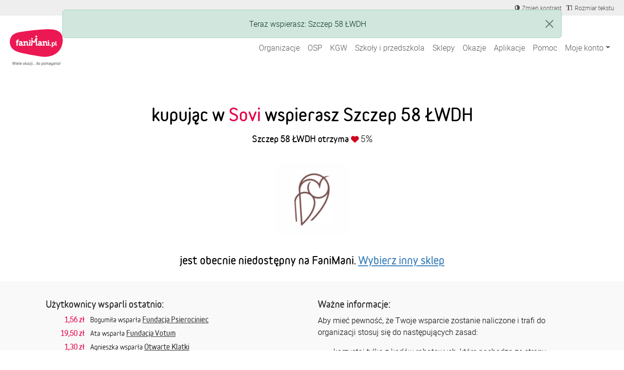

--- FILE ---
content_type: text/html; charset=utf-8
request_url: https://fanimani.pl/partner/sovi/?beneficiary_id=2940
body_size: 17727
content:
<!DOCTYPE html><head><title>Sovi - partner FaniMani.pl - aktywuj darowiznę, zrób zakupy i pomagaj!</title><link rel="shortcut icon" href="https://static2.fanimani.pl/static/favicon.ico"><link rel="icon" type="image/png" href="https://static2.fanimani.pl/static/favicon-16x16.png" sizes="16x16"><link rel="icon" type="image/png" href="https://static2.fanimani.pl/static/favicon-32x32.png" sizes="32x32"><link rel="icon" type="image/png" href="https://static2.fanimani.pl/static/favicon-48x48.png" sizes="48x48"><link rel="icon" type="image/png" href="https://static2.fanimani.pl/static/favicon-96x96.png" sizes="96x96"><link rel="apple-touch-icon" sizes="180x180" href="https://static2.fanimani.pl/static/apple-touch-icon.png"><link rel="mask-icon" href="https://static2.fanimani.pl/static/safari-pinned-tab.svg" color="#e40047"><link rel="manifest" href="/site.webmanifest"><link rel="chrome-webstore-item" href="https://chrome.google.com/webstore/detail/fcdljeapnidkmbicfjocoeoiaacigcfe"><link rel="manifest" href="/manifest.json"><link rel="dns-prefetch" href="https://www.googletagmanager.com/" ><link href="https://www.googletagmanager.com/gtm.js?id=GTM-WS6PSJ" rel="preload" as="script"><meta name="ir-site-verification-token" value="30340421"/><script>
        window.donationsAmount='10 049 270,49 zł';
    </script><script>
        window.jsLocale = {};
        
window.jsLocale['pagination_page'] = "Strona"
window.jsLocale['pagination_of'] = "z"
window.jsLocale['pagination_prev'] = "Poprzednia strona"
window.jsLocale['pagination_next'] = "Następna strona"

window.jsLocale['search_noresults_1'] = "Szukaliśmy, szukaliśmy ale nic nie znaleźliśmy."
window.jsLocale['search_noresults_2'] = "Spróbuj zmienić kryteria wyszukiwania." 
window.jsLocale['we_collected'] = "Razem zebraliśmy" 

window.jsLocale['community'] = "Społeczność" 
        
    </script><!-- Meta --><meta charset="utf-8"><meta name="viewport" content="width=device-width, initial-scale=1, user-scalable=no, maximum-scale=1.0, shrink-to-fit=no"><meta http-equiv="X-UA-Compatible" content="IE=edge"><meta name="title"
              content="Sovi - partner FaniMani.pl - aktywuj darowiznę, zrób zakupy i pomagaj!"><meta name="description"
              content="Zrób zakupy w jednym z 1805 sklepów internetowych (w tym w Sovi) i bezpłatnie wspieraj jedną z 14139 organizacji społecznych"><link rel="canonical" href="https://fanimani.pl/partner/sovi/"/><meta property="og:image" content="https://static2.fanimani.pl/static/img/fb-image-new.png"/><meta property="og:title" content="Sovi - partner FaniMani.pl - aktywuj darowiznę, zrób zakupy i pomagaj!"/><meta property="og:type" content="website"/><meta property="fb:app_id" content="742448415860217"/><meta property="og:description" content="Zrób zakupy w jednym z 1805 sklepów internetowych (w tym w Sovi) i bezpłatnie wspieraj jedną z 14139 organizacji społecznych"/><meta name="twitter:card" content="summary_large_image"><meta name="twitter:creator" content="@FaniMani_PL"><meta name="twitter:site" content="@FaniMani_PL"><meta name="OMG-Verify-V1" content="741447-b5979af2-3908-4cc9-a412-82679631fd89" /><link href="https://static2.fanimani.pl/static/compressed/css/tmp149/fonts-base.min.css" rel="stylesheet" type="text/css" media="all" /><link href="https://static2.fanimani.pl/static/compressed/css/tmp149/home_page.min.css" rel="stylesheet" type="text/css" media="all" /><link href="https://static2.fanimani.pl/static/compressed/css/tmp149/header.min.css" rel="stylesheet" type="text/css" media="all" /><link href="https://static2.fanimani.pl/static/compressed/css/tmp149/partner_detail.min.css" rel="stylesheet" type="text/css" media="all" /><!-- Google Tag Manager --><script>(function(w,d,s,l,i){w[l]=w[l]||[];w[l].push({'gtm.start':
new Date().getTime(),event:'gtm.js'});var f=d.getElementsByTagName(s)[0],
j=d.createElement(s),dl=l!='dataLayer'?'&l='+l:'';j.async=true;j.src=
'https://www.googletagmanager.com/gtm.js?id='+i+dl;f.parentNode.insertBefore(j,f);
})(window,document,'script','dataLayer','GTM-WS6PSJ');</script><!-- End Google Tag Manager --></head><body class="partner-page"><!-- Google Tag Manager (noscript) --><noscript><iframe src="https://www.googletagmanager.com/ns.html?id=GTM-WS6PSJ"
height="0" width="0" style="display:none;visibility:hidden"></iframe></noscript><!-- End Google Tag Manager (noscript) --><div id="fb-root"></div><ins data-revive-zoneid="1" data-revive-id="d9f918c343f8e75eab97f6545125f869"></ins><div id="page-nav-container"><div id="page-header" role="navigation"><div class="navbar-beneficiary navbar-expand-md"><div class="container-fluid"><div class="row"><div class="col-9 col-md-6"><div class="header-beneficiary-wrapper text-truncate text-start" id="header-navbar-beneficiary">
                            &nbsp;
                        </div></div><div class="col-3 col-md-6 ms-auto text-end"><div class="header-links-wrapper"><a href="#" class="navbar-item btn-a11y btn-a11y-contrast"><span class="navbar-icon mr-1"><span><i class="fa fa-adjust" title="Zmień kontrast" aria-label="Zmień kontrast"></i></span></span><span class="d-none d-md-inline-block">Zmień kontrast</span></a><a href="#" class="navbar-item btn-a11y btn-a11y-fontsize"><span class="navbar-icon mr-1"><span><i class="fa fa-text-height" title="Zmień wielkość tekstu" aria-label="Zmień wielkość tekstu"></i></span></span><span class="d-none d-md-inline-block">Rozmiar tekstu</span></a></div></div></div></div></div><nav class="navbar navbar-expand-xl navbar-main-header"><div class="container-fluid"><a class="navbar-brand fm-logo-main" href="/"><img alt="faniMani" src="https://static2.fanimani.pl/static/img/logo2024.svg" width="109" height="75"/><!-- srv: App1 --></a><div class="navbar-text"><div class="header-localbrand"></div><div class="header-amount"><strong></strong></div></div><button class="navbar-toggler" type="button" data-bs-toggle="collapse" data-bs-target="#navbar-main-menu" aria-controls="navbar-main-menu" aria-expanded="false" aria-label="Pokaż lub ukryj menu"><span class="navbar-toggler-icon"></span></button><div class="collapse navbar-collapse ms-auto" id="navbar-main-menu"><ul class="navbar-nav ms-auto main-menu text-end text-lg-start" id="page-nav-links"><li class="nav-item" ><a class="nav-link " href="/wspieram/">Organizacje</a></li><li class="nav-item" ><a class="nav-link " href="/osp/">OSP</a></li><li class="nav-item" ><a class="nav-link " href="/kgw/">KGW</a></li><li class="nav-item" ><a class="nav-link " href="/szkoly/">Szkoły i przedszkola</a></li><li class="nav-item" ><a class="nav-link " href="/sklepy/">Sklepy</a></li><li class="nav-item" ><a class="nav-link " href="/okazje/">Okazje</a></li><li class="nav-item" ><a class="nav-link " href="/aplikacje/">Aplikacje</a></li><li class="nav-item" ><a class="nav-link " href="https://fanimani.pl/pomoc/">Pomoc</a></li><li class="nav-item dropdown"><a class="nav-link dropdown-toggle " href="#" role="button" data-bs-toggle="dropdown" aria-expanded="false">Moje konto</a><ul class="dropdown-menu dropdown-menu-end text-end text-lg-start" id="page-nav-myaccount"><li class="" ><a class="dropdown-item " href="/moje-wsparcie/">Moje darowizny</a></li><li class="" ><a class="dropdown-item " href="/konto/ustawienia/">Ustawienia</a></li><li class="dropdown-divider" role="separator"></li><li class="" ><a class="dropdown-item " href="/konto/zaloguj/">Zaloguj / Zarejestruj się</a></li><li class="dropdown-divider" role="separator"></li><li class="" ><a class="dropdown-item " href="/rejestracja-organizacji-2/">Zarejestruj organizację</a></li></ul></li><li class="nav-item dropdown d-none"><a class="nav-link dropdown-toggle " href="#" id="nav-item-organizations" role="button" data-bs-toggle="dropdown" aria-expanded="false">Moje organizacje</a><ul class="dropdown-menu dropdown-menu-end text-end text-lg-start" style="min-width: 250px" id="page-nav-myorgs"></ul></li></ul></div></div></nav></div></div><div id="page" class="container-fluid page-body  partner-detail-page "><div class="messages-humane"><div class="humane-popup success">
                        Teraz wspierasz: Szczep 58 ŁWDH
                    </div></div><section class="container partner-page-app-not-used" id="partner-page-app-not-used"
         data-go-to-url="/przejdz-do-sklepu/?partner=3654&utm_source=fanimani-pl&utm_medium=website&utm_campaign=partner_page"
         data-partner-id="3654"
         data-donations-doubling=""><div class="partner-intro abcd"><h2 class="title-new">
                kupując w <em>Sovi</em>
                
                    wspierasz Szczep 58 ŁWDH
                
            </h2><p class="support-info"><strong>
                    
                        Szczep 58 ŁWDH
                    
                    otrzyma 
                </strong><span class="partner-donation-value">
                    5%
                </span></p><div><img src="https://media.fanimani.pl/media/cache/partners/1uZ4wrtMgSP9F7zX_OtIg2hUBwHuFmDbg.png.700x700_q80.jpg" class="partner-logo"
                     alt="Sovi" /></div><h2 class="title-new"><small><em></em> jest obecnie niedostępny na FaniMani.
                        <a href="/sklepy/">Wybierz inny sklep</a></small></h2></div></section><section class="partner-description"><div class="container"><div class="row align-items-start"><div class="description-column col-md-6"><div class="container"><h2 class="small-header">Użytkownicy wsparli ostatnio:</h2><div class="partner-latest-revenues"><div class="row revenue"><div class="col-lg-2 col-md-3 col-sm-3 col-2 revenue-amount">
                        1,56&nbsp;zł
                    </div><div class="col-lg-10 col-md-9 col-sm-9 col-10"
                        data-display-name="Monika"
                        data-revenue-name="smyk.com">

                        
                            Bogumiła
                            wsparła
                        
                            <a href="/psierociniec/" class="beneficiary-name">Fundacja Psierociniec</a></div></div><div class="row revenue"><div class="col-lg-2 col-md-3 col-sm-3 col-2 revenue-amount">
                        19,50&nbsp;zł
                    </div><div class="col-lg-10 col-md-9 col-sm-9 col-10"
                        data-display-name="Julia"
                        data-revenue-name="Reserved">

                        
                            Ata
                            wsparła
                        
                            <a href="/fundacja-votum/" class="beneficiary-name">Fundacja Votum</a></div></div><div class="row revenue"><div class="col-lg-2 col-md-3 col-sm-3 col-2 revenue-amount">
                        1,30&nbsp;zł
                    </div><div class="col-lg-10 col-md-9 col-sm-9 col-10"
                        data-display-name="Tomek"
                        data-revenue-name="zooplus">

                        
                            Agnieszka
                            wsparła
                        
                            <a href="/otwarte-klatki/" class="beneficiary-name">Otwarte Klatki</a></div></div><div class="row revenue"><div class="col-lg-2 col-md-3 col-sm-3 col-2 revenue-amount">
                        3,15&nbsp;zł
                    </div><div class="col-lg-10 col-md-9 col-sm-9 col-10"
                        data-display-name="Magda"
                        data-revenue-name="Modna Kiecka">

                        
                            Ewa
                            wsparła
                        
                            <a href="/klasy/104358/" class="beneficiary-name">Klasa 4B 2025-2026 / Szkoła Podstawowa Nr 3 im. Komisji Edukacji Narodowej 32-050 Skawina, Ul. Adama Mickiewicza 11 A, Skawina</a></div></div><div class="row revenue"><div class="col-lg-2 col-md-3 col-sm-3 col-2 revenue-amount">
                        2,14&nbsp;zł
                    </div><div class="col-lg-10 col-md-9 col-sm-9 col-10"
                        data-display-name="Agnieszka"
                        data-revenue-name="AliExpress">

                        
                            Daniel
                            wsparł
                        
                            <a href="/wiktorkotowicz/" class="beneficiary-name">Wiktor Kotowicz</a></div></div><div class="row revenue"><div class="col-lg-2 col-md-3 col-sm-3 col-2 revenue-amount">
                        1,62&nbsp;zł
                    </div><div class="col-lg-10 col-md-9 col-sm-9 col-10"
                        data-display-name="Robert"
                        data-revenue-name="zooplus">

                        
                            Robert
                            wsparł
                        
                            <a href="/mamy-kota/" class="beneficiary-name">Mamy Kota</a></div></div><div class="row revenue"><div class="col-lg-2 col-md-3 col-sm-3 col-2 revenue-amount">
                        1,76&nbsp;zł
                    </div><div class="col-lg-10 col-md-9 col-sm-9 col-10"
                        data-display-name="Piotr"
                        data-revenue-name="zooplus">

                        
                            Anna
                            wsparła
                        
                            <a href="/kotkowo/" class="beneficiary-name">Fundacja Kotkowo</a></div></div><div class="row revenue"><div class="col-lg-2 col-md-3 col-sm-3 col-2 revenue-amount">
                        2,97&nbsp;zł
                    </div><div class="col-lg-10 col-md-9 col-sm-9 col-10"
                        data-display-name="Monika"
                        data-revenue-name="CROPP">

                        
                            Dorota
                            wsparła
                        
                            <a href="/fundacja-azylu-koci-swiat/" class="beneficiary-name">Fundacja Azylu Koci Świat</a></div></div><div class="row revenue"><div class="col-lg-2 col-md-3 col-sm-3 col-2 revenue-amount">
                        1,28&nbsp;zł
                    </div><div class="col-lg-10 col-md-9 col-sm-9 col-10"
                        data-display-name="Julia"
                        data-revenue-name="Woblink">

                        
                            Małgorzata
                            wsparła
                        
                            <a href="/fundacja-szare-bure-i-laciate/" class="beneficiary-name">Fundacja &quot;Szare, bure i łaciate&quot;</a></div></div><div class="row revenue"><div class="col-lg-2 col-md-3 col-sm-3 col-2 revenue-amount">
                        10,40&nbsp;zł
                    </div><div class="col-lg-10 col-md-9 col-sm-9 col-10"
                        data-display-name="Tomek"
                        data-revenue-name="Reserved">

                        
                            Beata
                            wsparła
                        
                            <a href="/otoz-animals-inspektorat-zielona-gora/" class="beneficiary-name">OTOZ Animals Inspektorat Zielona Góra</a></div></div><div class="row revenue"><div class="col-lg-2 col-md-3 col-sm-3 col-2 revenue-amount">
                        1,58&nbsp;zł
                    </div><div class="col-lg-10 col-md-9 col-sm-9 col-10"
                        data-display-name="Magda"
                        data-revenue-name="Empik.com">

                        
                            Anna
                            wsparła
                        
                            <a href="/fundacja-pomocy-zwierzetom-zagrozonym-wykluczeniem-duch-leona/" class="beneficiary-name">Fundacja Pomocy Zwierzętom Zagrożonym Wykluczeniem Duch Leona</a></div></div><div class="row revenue"><div class="col-lg-2 col-md-3 col-sm-3 col-2 revenue-amount">
                        1,29&nbsp;zł
                    </div><div class="col-lg-10 col-md-9 col-sm-9 col-10"
                        data-display-name="Agnieszka"
                        data-revenue-name="zooplus">

                        
                            Teresa
                            wsparła
                        
                            <a href="/psierociniec/" class="beneficiary-name">Fundacja Psierociniec</a></div></div><div class="row revenue"><div class="col-lg-2 col-md-3 col-sm-3 col-2 revenue-amount">
                        4,24&nbsp;zł
                    </div><div class="col-lg-10 col-md-9 col-sm-9 col-10"
                        data-display-name="Robert"
                        data-revenue-name="Empik.com">

                        
                            Ewa
                            wsparła
                        
                            <a href="/fundacja-avalon-bezposrednia-pomoc-niepelnosprawnym/" class="beneficiary-name">Fundacja Avalon Bezpośrednia Pomoc Niepełnosprawnym</a></div></div><div class="row revenue"><div class="col-lg-2 col-md-3 col-sm-3 col-2 revenue-amount">
                        2,23&nbsp;zł
                    </div><div class="col-lg-10 col-md-9 col-sm-9 col-10"
                        data-display-name="Piotr"
                        data-revenue-name="Lidl Polska">

                        
                            Ira
                            wsparła
                        
                            <a href="/fundacja-avalon-bezposrednia-pomoc-niepelnosprawnym/" class="beneficiary-name">Fundacja Avalon Bezpośrednia Pomoc Niepełnosprawnym</a></div></div><div class="row revenue"><div class="col-lg-2 col-md-3 col-sm-3 col-2 revenue-amount">
                        3,78&nbsp;zł
                    </div><div class="col-lg-10 col-md-9 col-sm-9 col-10"
                        data-display-name="Monika"
                        data-revenue-name="Empik.com">

                        
                            Ania
                            wsparła
                        
                            <a href="/grupyapostolskie/" class="beneficiary-name">Grupy Apostolskie - Ruch Apostolstwa Młodzieży Archidiecezji Krakowskiej</a></div></div><div class="row revenue"><div class="col-lg-2 col-md-3 col-sm-3 col-2 revenue-amount">
                        9,27&nbsp;zł
                    </div><div class="col-lg-10 col-md-9 col-sm-9 col-10"
                        data-display-name="Julia"
                        data-revenue-name="AliExpress">

                        
                            Paulina
                            wsparła
                        
                            <a href="/przedszkola/przedszkole-niepubliczne-zdolna-ferajna-srem/" class="beneficiary-name">Przedszkole Niepubliczne &quot;Zdolna Ferajna&quot;, Śrem</a></div></div><div class="row revenue"><div class="col-lg-2 col-md-3 col-sm-3 col-2 revenue-amount">
                        14,56&nbsp;zł
                    </div><div class="col-lg-10 col-md-9 col-sm-9 col-10"
                        data-display-name="Tomek"
                        data-revenue-name="Booking.com">

                        
                            KG
                            wsparł
                        
                            <a href="/ielo/" class="beneficiary-name">Rada Rodziców IELO</a></div></div><div class="row revenue"><div class="col-lg-2 col-md-3 col-sm-3 col-2 revenue-amount">
                        6,89&nbsp;zł
                    </div><div class="col-lg-10 col-md-9 col-sm-9 col-10"
                        data-display-name="Magda"
                        data-revenue-name="Reserved">

                        
                            Krzysztof
                            wsparł
                        
                            <a href="/klasy/106084/" class="beneficiary-name">Klasa 2B 2025-2026 / Szkoła Podstawowa Nr 4 im. Jana III Sobieskiego, Rzeszów</a></div></div><div class="row revenue"><div class="col-lg-2 col-md-3 col-sm-3 col-2 revenue-amount">
                        12,73&nbsp;zł
                    </div><div class="col-lg-10 col-md-9 col-sm-9 col-10"
                        data-display-name="Agnieszka"
                        data-revenue-name="Polskie Linie Lotnicze LOT">

                        
                            Grzegorz
                            wsparł
                        
                            <a href="/ziemilubuskiej/" class="beneficiary-name">Chorągiew Ziemi Lubuskiej ZHP</a></div></div><div class="row revenue"><div class="col-lg-2 col-md-3 col-sm-3 col-2 revenue-amount">
                        6,00&nbsp;zł
                    </div><div class="col-lg-10 col-md-9 col-sm-9 col-10"
                        data-display-name="Robert"
                        data-revenue-name="EMPIK FOTO">

                        
                            Joanna
                            wsparła
                        
                            <a href="/fundacja-serce-dziecka/" class="beneficiary-name">Fundacja Serce Dziecka</a></div></div></div></div></div><div class="description-column col-md-6"><h2 class="small-header">Ważne informacje:</h2><div class="flatblock block-partner_rules"><div class="flatblock-content"><p>Aby mieć pewność, że Twoje wsparcie zostanie naliczone i trafi do organizacji stosuj się do następujących zasad:</p><ul><li>korzystaj tylko z kodów rabatowych, które pochodzą ze strony <a href="/okazje/">fanimani.pl/okazje/</a></li><li>nie korzystaj z porównywarek cenowych i pozostań na stronie partnera po przejściu przez FaniMani.pl (albo po kliknięciu Aktywuj Darowiznę w Przypominacje),</li><li>FaniMani.pl musi być ostatnią stroną, z której przejdziesz do partnera (ostatnie kliknięcie do partnera musi pochodzić z FaniMani.pl/rozszerzenia -  Przypominajki albo aplikacji mobilnej FaniMani</li><li>jeśli korzystasz z rozwiązań typu AdBlock, uBlock, Ghostery itp. - wyłącz te rozszerzenia na czas zakupów i korzystania z FaniMani (nie wystarczy dodanie fanimani.pl do wyjątków)</li></ul><p>Nieprzestrzeganie tych zasad może skutkować brakiem naliczenia wsparcia.</p><p>Koszty dostawy nie wliczają się do wartości zakupów.</p></div></div><h2 class="small-header">Dodatkowe informacje:</h2><p><p>5% wartości zakupów<br></p></p><h2 class="partner-name small-header">Sovi</h2><div class="partner-description-text"><p>Sovi&nbsp;to marka, która została stworzona nie tylko dla dzieci, ale również ich rodziców.<br style=""><br style=""><b>Sovi - dla bezpieczeństwa i komfortu najmłodszych</b><br style=""><br style="">Dla sovishop.pl&nbsp;bezpieczeństwo i komfort dzieci są najważniejsze. Ubranka wykonane są tylko z bezpiecznych, certyfikowanych materiałów, wygodnych do noszenia, nie krępujących ruchów dziecka, co umożliwia dobrą zabawę przez cały czas!&nbsp;Sovi&nbsp;tworzą rodzice, dlatego na bazie własnego doświadczenia wprowadzają rozwiązania, które sprawiają, że ich produkty są takie wyjątkowe. Czas leci szybko, więc większość ubranek jest rosnąca, dzięki czemu posłużą Waszym pociechom na dłużej. Kolekcje odzieży są tworzone w taki sposób, aby produkty można było ze sobą łączyć.<br style=""><br style=""><b>Sovishop.pl to ubrania dla całej rodziny!</b><br style=""><br style="">Na&nbsp;sovishop.pl&nbsp;znajdziesz dziecięce body, spodenki, sukienki, czapki czy całe komplety. Materiały są miłe w dotyku i przyjemne dla oka, masz pewność, że Twoja pociecha będzie czuć się wygodnie i komfortowo. Oprócz ubranek, w ofercie są też akcesoria - kocyki, gryzaki czy ręczniki.&nbsp;Sovi&nbsp;dba również o rodziców - w sklepie dostępne są bluzy, spodnie i komplety dla kobiet i mężczyzn.<br style="color: rgb(90, 98, 106); font-family: &quot;Open Sans&quot;, sans-serif; font-size: 15.2px;"></p></div></div></div></div></section><section class="container new-faq"><h2 class="small-header">Najczęstsze pytania</h2><div class="flatblock block-fund_faq"><div class="flatblock-content"><style>
.accordion-button{
background-color: transparent !important;
box-shadow: none !important;
padding: 0 !important;
font-weight: 700 !important;
color: #000 !important;
}
.accordion-button::after{
background: transparent url('https://static-dev.fanimani.pl/static/img/ico-arr-down.png') no-repeat 100% 8px;
}
.accordion-button:not(.collapsed)::after{
background: transparent url('https://static-dev.fanimani.pl/static/img/ico-arr-up.png') no-repeat 100% 8px;
transform: rotate(0deg);
}
.panel {
    background: #FDFDFD;
    box-shadow: 0 1px 4px 0 rgba(222, 222, 222, 0.50);
    border-radius: 5px;
    border: 0;
    margin-bottom: 20px;
    min-height: 60px;
    padding: 25px 35px;
}
.panel-body{
padding-left: 0;
padding-right: 0;
}
</style><div class="accordion row" id="faq-1-accordion"><div class="col-12 col-md-6"><div class="accordion-item panel panel-default"><h2 class="accordion-header "><button class="accordion-button" type="button" data-bs-toggle="collapse" data-bs-target="#faq-1-item-1" aria-expanded="true" aria-controls="faq-1-item-1">
        Na czym polega kupowanie przez serwis FaniMani.pl?
      </button></h2><div id="faq-1-item-1" class="accordion-collapse collapse show" data-bs-parent="#faq-1-accordion"><div class="accordion-body panel-body">
        Dzięki FaniMani.pl możesz bezpłatnie pomagać przy okazji zakupów w internecie. Wystarczy, że przed zakupami Aktywujesz Darowiznę (1 kliknięcie!), a określony na stronie procent darowizny trafi do organizacji, którą wybierzesz. W ten sposób każdy wygrywa - Ty masz produkt w tej samej cenie, organizacja darowiznę, a sklep internetowy zdobywa lojalnych klientów
      </div></div></div><div class="accordion-item panel panel-default"><h2 class="accordion-header "><button class="accordion-button  collapsed" type="button" data-bs-toggle="collapse" data-bs-target="#faq-1-item-2" aria-expanded="false" aria-controls="faq-1-item-2">
        Czy jeśli chcę wspierać daną organizację podczas zakupów online muszę za każdym razem najpierw odwiedzić FaniMani.pl?
      </button></h2><div id="faq-1-item-2" class="accordion-collapse collapse" data-bs-parent="#faq-1-accordion"><div class="accordion-body panel-body">
        Jeśli skorzystasz z Przypominajki - rozszerzenia do przeglądarek Chrome, Firefox, Opera, Edge Chromium - to nie musisz pamiętać o FaniMani. Przypominajka automatycznie wskaże partnerów FaniMani i jednym kliknięciem aktywujesz darowiznę od zakupów online. Ważne jest, aby przed każdymi zakupami kliknąć AKTYWUJ DAROWIZNĘ.
      </div></div></div><div class="accordion-item panel panel-default"><h2 class="accordion-header "><button class="accordion-button  collapsed" type="button" data-bs-toggle="collapse" data-bs-target="#faq-1-item-3" aria-expanded="false" aria-controls="faq-1-item-3">
        Czy istnieje minimalna kwota zakupów, które muszę zrobić, aby kogoś wspierać?
      </button></h2><div id="faq-1-item-3" class="accordion-collapse collapse" data-bs-parent="#faq-1-accordion"><div class="accordion-body panel-body">
       Nie. Wartość pojedynczej transakcji nie ma znaczenia.
      </div></div></div><div class="accordion-item panel panel-default"><h2 class="accordion-header "><button class="accordion-button  collapsed" type="button" data-bs-toggle="collapse" data-bs-target="#faq-1-item-7" aria-expanded="false" aria-controls="faq-1-item-7">
        Czy darowizna zostanie naliczona w przypadku dokonania zakupu poprzez rozmowę z konsultantem sklepu internetowego?
      </button></h2><div id="faq-1-item-7" class="accordion-collapse collapse" data-bs-parent="#faq-1-accordion"><div class="accordion-body panel-body">
        Nie. Darowizna naliczana jest jedynie za zamówienie złożone online. Jeśli korzystasz ze smartfona wyszukaj aplikację mobilną FaniMani w sklepie Play oraz AppStore.
      </div></div></div><div class="accordion-item panel panel-default"><h2 class="accordion-header "><button class="accordion-button collapsed" type="button" data-bs-toggle="collapse" data-bs-target="#faq-1-item-8" aria-expanded="false" aria-controls="faq-1-item-8">
        Komu mogę pomóc przez FaniMani.pl?
      </button></h2><div id="faq-1-item-8" class="accordion-collapse collapse" data-bs-parent="#faq-1-accordion"><div class="accordion-body panel-body">
        Dowolnej organizacji społecznej. Może to być fundacja, stowarzyszenie czy szkoła, a nawet klasa, koło zainteresowań, czy klub sportowy, drużyna harcerska i wiele wiele innych. Jeśli nie możesz znaleźć profilu interesującej Cię organizacji, przekaż jej informacje o FaniMani.pl i zachęć do zarejestrowania się i zbierania darowizn od zakupów online.
      </div></div></div></div><div class="col-12 col-md-6"><div class="accordion-item panel panel-default"><h2 class="accordion-header "><button class="accordion-button collapsed" type="button" data-bs-toggle="collapse" data-bs-target="#faq-1-item-4" aria-expanded="false" aria-controls="faq-1-item-4">
         Czy weryfikujecie organizacje, które zbierają pieniądze przez FaniMani.pl?
      </button></h2><div id="faq-1-item-4" class="accordion-collapse collapse" data-bs-parent="#faq-1-accordion"><div class="accordion-body panel-body">
        Przywiązujemy bardzo dużą wagę do tego, by środki pozyskiwane dzięki FaniMani.pl były wykorzystywane przez właściwe osoby i w odpowiedni sposób. Dlatego przed wypłatą środków, na podstawie przesłanych przez organizację dokumentów potwierdzamy autentyczność danego podmiotu oraz numer konta, na który mają zostać wpłacone pieniądze. Jeśli pojawią się uzasadnione obawy co do wiarygodności otrzymanych dokumentów, FaniMani.pl może wstrzymać wypłatę, a nawet usunąć konto organizacji.
      </div></div></div><div class="accordion-item panel panel-default"><h2 class="accordion-header"><button class="accordion-button collapsed" type="button" data-bs-toggle="collapse" data-bs-target="#faq-1-item-5" aria-expanded="false" aria-controls="faq-1-item-5">
       Kiedy wybrana organizacja otrzyma pieniądze zebrane dzięki moim zakupom?
      </button></h2><div id="faq-1-item-5" class="accordion-collapse collapse" data-bs-parent="#faq-1-accordion"><div class="accordion-body panel-body">
        Na swoim koncie na FaniMani.pl darowiznę zobaczysz w ciągu maksymalnie 7 dni od zakupów. Wypłaty dla organizacji Fundacja FaniMani realizuje kwartalnie po przekroczeniu sumy zebranych przez organizację darowizn Gotowych do wypłaty (czyli opłaconych przez partnerów) wynoszącej min. 100zł.
      </div></div></div><div class="accordion-item panel panel-default"><h2 class="accordion-header"><button class="accordion-button collapsed" type="button" data-bs-toggle="collapse" data-bs-target="#faq-1-item-6" aria-expanded="false" aria-controls="faq-1-item-6">
         Jak mogę sprawdzić, czy wybrana przeze mnie organizacja dostała pieniądze za moje zakupy?
      </button></h2><div id="faq-1-item-6" class="accordion-collapse collapse" data-bs-parent="#faq-1-accordion"><div class="accordion-body panel-body">
        Po zalogowaniu na swoje konto w FaniMani.pl masz wgląd do historii Twoich transakcji, statusie i wysokości naliczonych darowizn. Informacje o darowiznach pojawiają się na koncie użytkownika w ciągu maksymalnie 7 dni od daty transakcji. 
      </div></div></div><div class="accordion-item panel panel-default"><h2 class="accordion-header"><button class="accordion-button collapsed" type="button" data-bs-toggle="collapse" data-bs-target="#faq-1-item-9" aria-expanded="false" aria-controls="faq-1-item-9">
         Dlaczego korzystanie z FaniMani.pl jest bezpłatne?
      </button></h2><div id="faq-1-item-9" class="accordion-collapse collapse" data-bs-parent="#faq-1-accordion"><div class="accordion-body panel-body">
        Koszty funkcjonowania serwisu FaniMani.pl Fundacja FaniMani pokrywa z przychodów prowadzonej działalności gospodarczej. Dzięki temu wszyscy użytkownicy mogą zarówno pomagać, jak i zbierać fundusze zupełnie za darmo.
      </div></div></div></div></div></div></div></section><section class="container"><div class="related-shops"><h2 class="small-header">Podobne sklepy:</h2><div class="logos-list "><ul><li class="shop-item"><a href="/partner/kinderkraftcom/"><div class="logo"><img alt="Kinderkraft" src="https://media.fanimani.pl/media/cache/partners/kinderkraft.png.240x240_q80.jpg" /></div><p class="name">Kinderkraft</p><p class="discount-text">3,25% wartości zakupów</p></a></li><li class="shop-item"><a href="/partner/lionelo/"><div class="logo"><img alt="lionelo" src="https://media.fanimani.pl/media/cache/partners/lionelo_QJoEj6J.png.240x240_q80.jpg" /></div><p class="name">lionelo</p><p class="discount-text">3% wartości zakupów</p></a></li><li class="shop-item"><a href="/partner/mulinek/"><div class="logo"><img alt="Mulinek" src="https://media.fanimani.pl/media/cache/partners/mulinek.png.240x240_q80.jpg" /></div><p class="name">Mulinek</p><p class="discount-text">5% wartości zakupów</p></a></li><li class="shop-item"><a href="/partner/kocham-zabawki/"><div class="logo"><img alt="Kocham Zabawki" src="https://media.fanimani.pl/media/cache/partners/kochamzabawki.png.240x240_q80.jpg" /></div><p class="name">Kocham Zabawki</p><p class="discount-text">2,5% wartości zakupów</p></a></li><li class="shop-item"><a href="/partner/szumisie/"><div class="logo"><img alt="Szumisie" src="https://media.fanimani.pl/media/cache/partners/szumisie.png.240x240_q80.jpg" /></div><p class="name">Szumisie</p><p class="discount-text">3,5% wartości zakupów</p></a></li><li class="shop-item"><a href="/partner/shoperly/"><div class="logo"><img alt="Shoperly" src="https://media.fanimani.pl/media/cache/partners/shoperly.png.240x240_q80.jpg" /></div><p class="name">Shoperly</p><p class="discount-text">5% wartości zakupów</p></a></li><li class="shop-item"><a href="/partner/koh-i-noorpl/"><div class="logo"><img alt="Koh-i-noor.pl" src="https://media.fanimani.pl/media/cache/partners/koh-i-noor.png.240x240_q80.jpg" /></div><p class="name">Koh-i-noor.pl</p><p class="discount-text">2,5% wartości zakupów</p></a></li></ul></div></div><div class="modal fade" id="shop-opened-modal"><div class="modal-dialog modal-dialog-wide"><div class="modal-content"><div class="modal-body modal-body-wrapper"><button type="button" class="close" data-dismiss="modal" aria-label="Close"><span
                        aria-hidden="true">&times;</span></button><div class="clearfix"><div class="modal-body-col
                        
                            modal-body-col1
                        
                        "><h5 class="header-medium-18">Sklep został otwarty w nowym oknie</h5><!-- fb: info-modal-after-shop-opened --><p>Przejście do sklepu Sovi zostało przez nas odnotowane.</p><p>
    Jeśli dokonasz tam jakiegoś zakupu, darowizna zostanie przekazana
    
        organizacji
        <strong>
            Szczep 58 ŁWDH
            
        </strong></p><!-- / fb: info-modal-after-shop-opened --></div><div class="modal-body-col modal-body-col2"><div class="modal-body-content"><div class="box-with-shadow"><div class="box-with-shadow-content"><h3 class="header-medium-18">Nie masz jeszcze konta?</h3><p><a href="#">Zarejestruj się</a> i śledź swoją historię zakupów i darowizn.</p><p>Współpracujemy z ponad <strong>14139</strong> organizacjami oraz <strong>1805</strong> sklepami. <br/>Z nami pomaganie nic Cię nie kosztuje! </p><div class="box-with-shadow-buttons"><div id="fb-root"></div><script id="allauth-facebook-settings" type="application/json">{"appId": "887638861276345", "version": "v2.7", "sdkUrl": "//connect.facebook.net/pl_PL/sdk.js", "initParams": {"appId": "887638861276345", "version": "v2.7"}, "loginOptions": {"scope": "email"}, "loginByTokenUrl": "https://fanimani.pl/konto/facebook/login/token/", "cancelUrl": "https://fanimani.pl/konto/spolecznosciowe/login/cancelled/", "logoutUrl": "https://fanimani.pl/konto/wyloguj/", "loginUrl": "https://fanimani.pl/konto/facebook/login/", "errorUrl": "https://fanimani.pl/konto/spolecznosciowe/login/error/", "csrfToken": "Cbq3gNvL1owwDnxkjcHXAGSzl34cAgkdBrhBxyOniruC9pQjkT83un9TUbbryEjE"}</script><script type="text/javascript" src="https://static2.fanimani.pl/static/facebook/js/fbconnect.js"></script><a href="/konto/nowe/" class="btn btn-login-button btn-login-button-green">Zarejestruj się</a><div class="text-center fb-btn-container"><a class="btn btn-login-button btn-login-button-blue" href="javascript:allauth.facebook.login%28%27%27%2C%20%27authenticate%27%2C%20%27login%27%2C%20%27%27%29"><img src="https://static2.fanimani.pl/static/img/icons/icon-fb.svg"/>
                                                Zarejestruj się kontem Facebook
                                            </a></div></div></div></div></div></div></div></div><div class="modal-footer modal-footer-noborder modal-footer-logos"><a href="/partner/zooplus/"><img src="https://media.fanimani.pl/media/cache/partners/zooplus_MwPlZYh.png.120x120_q80.jpg" alt="Logo sklepu zooplus"/></a><a href="/partner/booking-com/"><img src="https://media.fanimani.pl/media/cache/partners/booking.png.120x120_q80.jpg" alt="Logo sklepu Booking.com"/></a><a href="/partner/eobuwie/"><img src="https://media.fanimani.pl/media/cache/partners/eobuwiepl.png.120x120_q80.jpg" alt="Logo sklepu eobuwie.pl"/></a><a href="/partner/ali-express/"><img src="https://media.fanimani.pl/media/cache/partners/aliexpress.png.120x120_q80.jpg" alt="Logo sklepu AliExpress"/></a><a href="/partner/modivo-pl/"><img src="https://media.fanimani.pl/media/cache/partners/modivo.png.120x120_q80.jpg" alt="Logo sklepu MODIVO.PL"/></a><a href="/partner/answear/"><img src="https://media.fanimani.pl/media/cache/partners/answear_rooAR2I.png.120x120_q80.jpg" alt="Logo sklepu Answear.com"/></a><a href="/partner/emag/"><img src="https://media.fanimani.pl/media/cache/partners/34059.png.120x120_q80.png" alt="Logo sklepu eMAG"/></a></div></div></div></div></section><div class="container bottom-about"><div class="row"><div class="col-md-6"><p>
                Serwis fanimani.pl prowadzony jest od 2014 roku przez Fundację FaniMani (OPP). Naszą misją jest wspieranie organizacji społecznych w zbieraniu funduszy na ważne cele.
                <a href="/zbieram/">Zobacz wszystkie narzędzia FaniMani dla NGO</a></p></div><div class="col-md-6"><p><strong>Potrzebujesz pomocy?</strong>
                Wejdź na <a href="https://fanimani.pl/pomoc/" target="_blank">fanimani.pl/pomoc</a></p></div></div></div></div><!-- fb: footer --><footer id="page-footer"><!-- fb: footer_menu_pl --><div class="container"><nav id="footer-menu" class="row"><ul class="col-sm-6 col-md-3 text-start"><li><ul><li><strong>Dla wspierającego</strong></li><li><a href="/aplikacje/">Jak to działa</a></li><li><a href="/wspieram/">Wybierz organizację</a></li><li><a href="https://fanimani.pl/pomoc">Centrum pomocy</a></li><li><a href="/aplikacje/">Aplikacje</a></li><li><a href="/sklepy/">Sklepy</a></li><li><a href="/okazje/">Kody rabatowe i promocje</a></li><li><a href="/newsletter-okazje-zgoda/">Newsletter Okazje FaniMani</a></li><li><a href="/dobrezakupy/">Porady i pomysły</a></li><li><a href="https://fanimani.pl/pomoc/zaproponuj-sklep/">Zaproponuj sklep</a></li><li><br/><br/><a href="https://apps.apple.com/app/apple-store/id1466218141?pt=120106492&ct=fanimani-stopka&mt=8"><img src="https://d357eobw6dp1li.cloudfront.net/media/flatpage/ico-app-store-3.png" style="width:100px;margin-right:5px;" /></a><a href="https://play.google.com/store/apps/details?id=pl.fanimani.app&utm_source=fanimani&utm_campaign=fanimani-stopka"><img src="https://d357eobw6dp1li.cloudfront.net/media/flatpage/ico-google-play-3.png" style="width:100px" /></a></li></ul></li></ul><ul class="col-sm-6 col-md-3 text-start"><li><ul><li><a href="/l/zarejestruj-sie/" style="color:#e50048;"><strong>Jestem podopieczną/ym fundacji / stowarzyszenia</strong></a></li><br><li><strong>DLA ORGANIZACJI:</strong></li><li><a href="/rejestracja-organizacji-2/">Dodaj organizację</a></li><li><a href="/materialy/">Materiały promocyjne</a></li><li><a href="/blog/" target="_blank">Blog</a></li><li><a href="/zbiorki-info/">Zbiórki </a></li><li><a href="https://fanipay.pl/?utm_source=fanimanipl&utm_medium=footerlink" target="_blank" title="Płatności online dla fundacji i stowarzyszeń"><strong>FaniPAY</strong> Płatności online</a></li><li><a href="https://faniseo.pl/?utm_source=fanimanipl&utm_medium=footerlink" target="_blank" title="Darowizny za linki na stronie"><strong>FaniSEO</strong> Darowizny za linki</a></li><li><a href="https://fanimani.pl/widget/" title="Widget FaniMani">Widget na stronę</a></li><li><a href="https://fanimani.pl/wordpress/" title="Plugin WordPress FaniMani">Plugin WordPress</a></li><br><li><a href="https://fanimani.pl/pomoc/kategoria/dla-organizacji/" title="FaniMani Pomoc dla organizacji"><strong>Pomoc dla organizacji</strong></a></li><li><a href="/dokumentacja-api/">Dokumentacja API</a></li><br><li><a href="/dla-firm/" target="_blank"><strong>Dla firm</strong></a></li></ul></li></ul><ul class="col-sm-6 col-md-3 text-start"><li><ul style="padding-bottom: 20px;"><li><a href="/napisali-o-nas/">Napisali o nas</a></li><li><a href="https://fanimani.pl/l/opinie/">Opinie</a></li><li><a href="/o-nas/">O FaniMani</a></li><li><a href="/pr/">Dla mediów</a></li><li><a href="https://fanimani.pl/szkoly/" target="_blank">Oferta dla szkół</a></li><li><a href="https://drive.google.com/drive/folders/1p6o6rM7eoZkTrQSmig4thCSiwyvBMb0D?usp=sharing" target="_blank">Zapytania ofertowe</a></li><li><a href="https://fanimani.pl/pomoc">Kontakt</a></li></ul><ul style="padding-bottom: 20px;"><li><a href="/regulamin/">Regulamin użytkownika</a></li><li><a href="/regulamin-beneficjenta/">Regulamin beneficjenta</a></li><li><a href="/regulamin-sprytnirodzice/">Regulamin akcji Sprytni Rodzice</a></li><li><a href="https://drive.google.com/file/d/11lXv55ykyZlh9P6a-VYB-Q_28uea58dU/view?usp=sharing" target="_blank">Standardy ochrony nieletnich</a></li><li><a href="/polityka-prywatnosci/">Warunki prywatności</a></li><li><a href="/klauzula/">Klauzula informacyjna</a></li><li><a href="/warunki/">Warunki użytkowania i płatności</a></li><li><a href="/cookies/">Polityka Cookies</a></li></ul><ul><li><a href="/sprytnedzieciaki/">Konkurs Sprytne Dzieciaki</a></li></ul></li></ul><ul class="col-sm-6 col-md-3 text-start"><li><ul><li><a href="https://www.facebook.com/fanimanipl/" title="FaniMani na Facebooku" target="_blank" style="padding-left:10px;font-size:16px;"><span class="fa fa-facebook"></span></a></li><li>&nbsp;</li><li>Fundacja FaniMani<br>ul. Macieja Palacza 144, 60-278 Poznań<br><a href="https://www.pitax.pl/online/?krs=0000507234" target="_blank">KRS: 0000507234</a></li><li><a href="https://www.pitax.pl/online/?krs=0000507234" target="_blank"><img src="https://d357eobw6dp1li.cloudfront.net/media/flatpage/fanimani_logo_opp.png" title="Organizacja pożytku publicznego" alt="Organizacja pożytku publicznego"><br>Przekaż 1,5% Podatku<br>na rzecz Fundacji FaniMani</a></li><li><small>Darmowy Program PIT dostarcza Instytut Wsparcia Organizacji Pozarządowych w ramach projektu <a href="https://www.pitax.pl/" style="font-size:inherit;">PITax.pl</a> dla OPP</small></li><li>&nbsp;</li><li>Pozycjonowanie, monitoring mediów:</li><li><a href="https://www.grupa-icea.pl/pozycjonowanie-stron-internetowych/" target="_blank"><img width="50px"  src="https://d357eobw6dp1li.cloudfront.net/media/flatpage/grupa-icea.pl-logo.png" alt="Pozycjonowanie stron internetowych" title="Pozycjonowanie stron internetowych"></a></li><li>&nbsp;</li><li><form action="/i18n/setlang/" method="post"><input type="hidden" name="csrfmiddlewaretoken" value="YfAWgOY6m5F2tFCgXIuLWjiem1KF9FxOyBUkpTWJ4oyduPlpulnYSfcq6XuFsVeu"><input name="next" type="hidden" value="" /><input id="language-input" name="language" type="hidden" value="en" /><button type="submit" class="btn btn-link btn-footer-link">English</button></form></li></ul></li></ul></nav></div><style>
    #page-footer #footer-menu ul ul li, #page-footer #footer-menu ul ul li a{
        padding-left: 0;
    }
</style><!-- / fb: footer_menu_pl --></footer><!-- fb: app-box --><style>
    #fm-app-box{
        display:none;
    }
    @media all and (max-width:768px){
        #fm-app-box{
            width:100%;
            position: relative;
            padding:10px 5px 10px 30px;
            background:#e50048;
            color:#fff;
            height: 70px;
            z-index: 1000;
        }

        .fanimani-extension-installed #fm-app-box{
            display: none !important;
        }

        #fm-app-box.visible{
            display: block;
        }

        #fm-app-close{
            position: absolute;
            display: block;
            top: 20px;
            left: 5px;
            color:#fff;
            padding:5px;
        }

        #fm-app-install{
            position: relative;
            text-decoration: none;
            display: block;
            height: 50px;
        }

        .fm-app-install a{
            display: block;
            height: 50px;
            text-decoration: none;
        }

        .fm-app-button{
            position: absolute;
            right:10px;
            top:13px;
            background:#fff;
            color:#e50048;
            white-space: nowrap;
            height: 26px;
            font-size: 15px;
            font-weight: bold;
            text-align: center;
            padding:0 10px;
            border-radius: 5px;
            line-height: 26px;
            text-transform: uppercase;
        }

        .fm-app-icon{
            display: block;
            float: left;
            margin-right: 10px;
            width:50px;
            height: 50px;
        }

        .fm-app-name{
            display: block;
            color:#fff;
            text-decoration: none;
            font-size: 12px;
            line-height: 1.3em;
            padding-top:5px;
        }

.fm-app-button img{
    display:block;
    height:26px;
    width:auto;
}

.fm-app-button.img-button{
    background:transparent;
    padding:0;
}


}



body.fanimani-page-zaproszenie #fm-app-box,
body.fanimani-page-zaproszenie #fm-app-box.visible,
body.schroniska #fm-app-box,
body.schroniska #fm-app-box.visible{
    display:none !important;
}

</style><div id="fm-app-box" class="conditional-show conditional-show-on-mobile"><div id="fm-app-close">×</div><div id="fm-app-install"><a href="https://apps.apple.com/us/app/przypominajka-fanimani-pl/id1600681632?ct=fanimani-pasek&mt=8" class="fm-app-install-box conditional-show conditional-show-on-mobile-safari-modern"><img class="fm-app-icon" src="https://staticfiles.fanimani.pl/mobileapp/app-icon-safari-100.png"/><span class="fm-app-name">Pobierz rozszerzenie<br/>dla Twojej przeglądarki</span><span class="fm-app-button img-button"><img src="https://staticfiles.fanimani.pl/mobileapp/ico-app-store-3.png" alt="Pobierz z App Store"/></span></a><a href="https://play.google.com/store/apps/details?id=pl.fanimani.app&utm_source=fanimani&utm_campaign=fanimani-pasek" class="fm-app-install-box conditional-show conditional-show-on-android"><img class="fm-app-icon" src="https://staticfiles.fanimani.pl/mobileapp/app-icon-100.png"/><span class="fm-app-name">Aplikacja Mobilna<br/>FaniMani.pl</span><span class="fm-app-button img-button"><img src="https://staticfiles.fanimani.pl/mobileapp/ico-google-play-3.png" alt="Pobierz z Google Play Store"/></span></a><a href="/aplikacja-mobilna" class="fm-app-install-box conditional-show conditional-show-on-ios-not-safari conditional-show-on-mobile-safari-old"><img class="fm-app-icon" src="https://staticfiles.fanimani.pl/mobileapp/app-icon-100.png"/><span class="fm-app-name">Aplikacja Mobilna<br/>FaniMani.pl</span><span class="fm-app-button">Zainstaluj</span></a></div></div><!-- / fb: app-box --><!-- fb: faniseo_links --><!-- FaniSEO --><div id="faniseo"><div id="faniseoTitle">Wspierają nas</div><!-- Tytuł sekcji--><ul id="faniseoList"><li><a href="https://elcartel.pl/" title="https://elcartel.pl/">elcartel.pl</a></li><li><a href="https://amso.pl/" title="amso.pl">amso.pl</a></li><li><a href="https://olimpstore.pl/" title="https://olimpstore.pl/">olimpstore.pl</a></li><li><a href="https://botland.com.pl/pl" title="botland.com.pl">botland.com.pl</a></li><li><a href="https://armatura24.pl/" title="armatura24.pl">armatura24.pl</a></li><li><a href="https://e-hak24.pl/" title="e-hak24.pl">e-hak24.pl</a></li><li><a href="https://www.edomator.pl" title="edomator.pl">edomator.pl</a></li><li><a href="https://activeshop.com.pl/" title="activeshop.com.pl">activeshop.com.pl</a></li><li><a href="https://www.academyofbusiness.pl/" title="academyofbusiness.pl">academyofbusiness.pl</a></li></ul></div><!-- FaniSEO stylowanie linków --><style>
#faniseo {
    text-align: center;
    padding: 50px 20px;
    position: relative;
    color: #999;
    /* kolor tekstu / linków */
    background: #fff;
    /* kolor tła */
    box-sizing: border-box;
    -moz-box-sizing: border-box;
    -webkit-box-sizing: border-box;
}

#faniseoTitle {
    margin: 0 0 0.5em 0;
    font-size: 0.9em;
    line-height: 1.3em;
    position: relative;
    color: #999;
}

#faniseo a {
    text-decoration: none;
    color: #999;
    /* kolor tekstu / linków */
}

ul#faniseoList {
    list-style: none !important;
    margin: 0 !important;
    padding: 0 !important;
    text-align: center;
    vertical-align: top;
}

ul#faniseoList li {
    padding: 5px 10px;
    margin: 0;
    font-size: 0.9em;
    display: inline-block;
}
</style><!-- / FaniSEO --><!-- / fb: faniseo_links --><!-- fb: extension-bar --><style>

.extension-bar{
	display: none;
}

@media all and (min-width: 450px){
	.extension-bar-visible .extension-bar{
		display: block;
		position: fixed;
	    bottom: -200px;
	    width: 100%;
	    z-index: 999;
	    font-family: 'Variable2',sans-serif;
	    transition: bottom 1s;
	}

	.donations-info{
		transition: bottom 0.5s;	
	}

	.extension-bar-visible .extension-bar.animated{
		bottom: 0;
	}

	.extension-bar.extension-bar-color-1{
		background: #FAF34C;
		color: #2D2A2A;
	}

	.extension-bar.extension-bar-color-2{
		background: #4183BC;
	    color: #fff;
	}

	.extension-bar.extension-bar-color-3{
		background: #C1E5F9;
	    color: #2D2A2A;
	}

	.extension-bar-inner{
		max-width: 1200px;
		margin:  0 auto;
		position: relative;
		padding: 15px 200px 15px 100px;
	}

	.extension-bar-text:before{
		content: '';
		display: block;
		width: 107px;
		height: 82px;
		background:  transparent url('https://static2.fanimani.pl/static/img/icons/hearts.png') no-repeat 0 0;
		position: absolute;
		left: -20px;
		top: -15px;
	}

	.extension-bar-text{
		font-size: 14px;
		line-height: 1.5em;
		font-weight: 800;
	}

	.extension-bar-text strong{
		display: block;
		font-size: 24px;
		line-height: 1.5em;
		font-weight: 900;
	}

	.extension-bar-button{
		position: absolute;
		top: 50%;
		right: 10px;
		margin-top: -17px;
	}
	
	.extension-bar-button .btn-red{
		font-weight: 800;
	}
}
</style><div id="extension-bar" class="extension-bar extension-bar-color-2 fanimani-extension-installed-hidden"><div class="extension-bar-inner"><div class="extension-bar-text"><strong>Pomagaj bezpłatnie przy okazji zakupów w internecie</strong>
			Płacisz tyle, co zawsze, a średnio 2,5% wartości Twoich zakupów trafi do organizacji, którą wybierzesz

		</div><div class="extension-bar-button"><a href="/aplikacje" class="btn btn-red" id="extension-bar-button-link">dodaj rozszerzenie
			&nbsp;
            <span class="fa fa-brands fa-chrome conditional-show conditional-show-inline-block conditional-show-on-chrome"></span><span class="fa fa-brands fa-firefox conditional-show conditional-show-inline-block conditional-show-on-firefox"></span><span class="fa fa-brands fa-edge conditional-show conditional-show-inline-block conditional-show-on-edge"></span><span class="fa fa-brands fa-opera conditional-show conditional-show-inline-block conditional-show-on-opera"></span><span class="fa fa-brands fa-safari conditional-show conditional-show-inline-block conditional-show-on-desktop-safari"></span>
            &nbsp;
			›</a></div></div></div><script>
	if(document.body.classList.contains('beneficiary-page') || document.body.classList.contains('partner-page') || document.body.classList.contains('partner-list-page')){
		
		
		function extensionBarAnimate(){
			if((window.scrollY/window.innerHeight)>0.5){
				var extensionBar = document.getElementById('extension-bar');
				extensionBar.classList.add('animated');
				document.body.classList.add('extension-bar-visible');
			}
		}

		setTimeout(function(){
			if(FM.beneficiary_page_id){
				var extensionBarButtonLink = document.getElementById('extension-bar-button-link');
				extensionBarButtonLink.href=extensionBarButtonLink.href+'?beneficiary_id='+FM.beneficiary_page_id;
			}
			window.addEventListener('scroll', extensionBarAnimate); 
		},1000);
	}
	
	
		
		
		
	
</script><!-- / fb: extension-bar --><!-- fb: footer_custom_css --><style>

body.fanimani-page-zaproszenie #fm-app-box.visible{
    display:none !important;
}

@media all and (max-width:449px){
    .donations-info-header{
        position: relative;
        margin: 5px 0 0 0;
        box-shadow: none;
        border-top: 1px solid #ccc;
        border-bottom: 1px solid #ccc;
    }
}

body.fanimani-page-kalkulator div#faniseo{display:none!important;}

body.schroniska #fm-app-box,
body.schroniska #fm-app-box.visible{
    display:none !important;
}

/*
a.navbar-brand.fm-logo-main img {
    content: url(https://static2.fanimani.pl/static/img/icons/logo-ukraina.svg) !important;
}
*/

.partner-description .description-column.col-sm-4 table{
table-layout:auto !important;
}

</style><style>
/* hotfix */


.fanimani-browser-type-tablet.fanimani-browser-safari-15 .conditional-show.conditional-show-on-mobile-safari-modern,
.fanimani-browser-type-tablet.fanimani-browser-safari-16 .conditional-show.conditional-show-on-mobile-safari-modern,
.fanimani-browser-type-tablet.fanimani-browser-safari-17 .conditional-show.conditional-show-on-mobile-safari-modern,
.fanimani-browser-type-tablet.fanimani-browser-safari-18 .conditional-show.conditional-show-on-mobile-safari-modern,
.fanimani-browser-mobile-safari-15 .conditional-show.conditional-show-on-mobile-safari-modern,
.fanimani-browser-mobile-safari-16 .conditional-show.conditional-show-on-mobile-safari-modern,
.fanimani-browser-mobile-safari-17 .conditional-show.conditional-show-on-mobile-safari-modern,
.fanimani-browser-mobile-safari-18 .conditional-show.conditional-show-on-mobile-safari-modern{
    display:block;
}

.fanimani-browser-type-tablet.fanimani-browser-safari-15 .conditional-show.conditional-show-inline.conditional-show-on-mobile-safari-modern,
.fanimani-browser-type-tablet.fanimani-browser-safari-16 .conditional-show.conditional-show-inline.conditional-show-on-mobile-safari-modern,
.fanimani-browser-type-tablet.fanimani-browser-safari-17 .conditional-show.conditional-show-inline.conditional-show-on-mobile-safari-modern,
.fanimani-browser-type-tablet.fanimani-browser-safari-18 .conditional-show.conditional-show-inline.conditional-show-on-mobile-safari-modern,
.fanimani-browser-mobile-safari-15 .conditional-show.conditional-show-inline.conditional-show-on-mobile-safari-modern,
.fanimani-browser-mobile-safari-16 .conditional-show.conditional-show-inline.conditional-show-on-mobile-safari-modern,
.fanimani-browser-mobile-safari-17 .conditional-show.conditional-show-inline.conditional-show-on-mobile-safari-modern,
.fanimani-browser-mobile-safari-18 .conditional-show.conditional-show-inline.conditional-show-on-mobile-safari-modern{
    display:inline;
}

.fanimani-browser-type-tablet.fanimani-browser-safari-15 .conditional-show.conditional-show-inline-block.conditional-show-on-mobile-safari-modern,
.fanimani-browser-type-tablet.fanimani-browser-safari-16 .conditional-show.conditional-show-inline-block.conditional-show-on-mobile-safari-modern,
.fanimani-browser-type-tablet.fanimani-browser-safari-17 .conditional-show.conditional-show-inline-block.conditional-show-on-mobile-safari-modern,
.fanimani-browser-type-tablet.fanimani-browser-safari-18 .conditional-show.conditional-show-inline-block.conditional-show-on-mobile-safari-modern,
.fanimani-browser-mobile-safari-15 .conditional-show.conditional-show-inline-block.conditional-show-on-mobile-safari-modern,
.fanimani-browser-mobile-safari-16 .conditional-show.conditional-show-inline-block.conditional-show-on-mobile-safari-modern,
.fanimani-browser-mobile-safari-17 .conditional-show.conditional-show-inline-block.conditional-show-on-mobile-safari-modern,
.fanimani-browser-mobile-safari-18 .conditional-show.conditional-show-inline-block.conditional-show-on-mobile-safari-modern{
    display:inline-block;
}


.fanimani-browser-type-desktop.fanimani-browser-safari-14 .conditional-show.conditional-show-on-desktop-safari-modern,
.fanimani-browser-type-desktop.fanimani-browser-safari-15 .conditional-show.conditional-show-on-desktop-safari-modern,
.fanimani-browser-type-desktop.fanimani-browser-safari-16 .conditional-show.conditional-show-on-desktop-safari-modern,
.fanimani-browser-type-desktop.fanimani-browser-safari-17 .conditional-show.conditional-show-on-desktop-safari-modern,
.fanimani-browser-type-desktop.fanimani-browser-safari-18 .conditional-show.conditional-show-on-desktop-safari-modern{
    display:block;
}

.fanimani-browser-type-desktop.fanimani-browser-safari-14 .conditional-show.conditional-show-inline.conditional-show-on-desktop-safari-modern,
.fanimani-browser-type-desktop.fanimani-browser-safari-15 .conditional-show.conditional-show-inline.conditional-show-on-desktop-safari-modern,
.fanimani-browser-type-desktop.fanimani-browser-safari-16 .conditional-show.conditional-show-inline.conditional-show-on-desktop-safari-modern,
.fanimani-browser-type-desktop.fanimani-browser-safari-17 .conditional-show.conditional-show-inline.conditional-show-on-desktop-safari-modern,
.fanimani-browser-type-desktop.fanimani-browser-safari-18 .conditional-show.conditional-show-inline.conditional-show-on-desktop-safari-modern{
    display:inline;
}

.fanimani-browser-type-desktop.fanimani-browser-safari-14 .conditional-show.conditional-show-inline-block.conditional-show-on-desktop-safari-modern,
.fanimani-browser-type-desktop.fanimani-browser-safari-15 .conditional-show.conditional-show-inline-block.conditional-show-on-desktop-safari-modern,
.fanimani-browser-type-desktop.fanimani-browser-safari-16 .conditional-show.conditional-show-inline-block.conditional-show-on-desktop-safari-modern,
.fanimani-browser-type-desktop.fanimani-browser-safari-17 .conditional-show.conditional-show-inline-block.conditional-show-on-desktop-safari-modern,
.fanimani-browser-type-desktop.fanimani-browser-safari-18 .conditional-show.conditional-show-inline-block.conditional-show-on-desktop-safari-modern{
    display:inline-block;
}

</style><!-- / fb: footer_custom_css --><!-- fb: footer_custom_js --><script>
window.onload = () => {
    if(document.querySelector('.donations-info')){
    document.querySelector('.donations-info')?.classList.add('donations-info-header');
    document.getElementById('page')?.before(document.querySelector('.donations-info'));
    }
};

    try {
        var currentPath = window.location.pathname;
        var currentPathParts = currentPath.split('/');
        if(currentPathParts[1].length>0){
            document.body.classList.add('fanimani-page-'+currentPathParts[1]);
        }
    } catch(error) {
        
    }
</script><script type="text/javascript">
    (function(c,l,a,r,i,t,y){
        c[a]=c[a]||function(){(c[a].q=c[a].q||[]).push(arguments)};
        t=l.createElement(r);t.async=1;t.src="https://www.clarity.ms/tag/"+i;
        y=l.getElementsByTagName(r)[0];y.parentNode.insertBefore(t,y);
    })(window, document, "clarity", "script", "qieqhbpbwh");
</script><!-- TikTok Pixel Code Start --><script>
!function (w, d, t) {
  w.TiktokAnalyticsObject=t;var ttq=w[t]=w[t]||[];ttq.methods=["page","track","identify","instances","debug","on","off","once","ready","alias","group","enableCookie","disableCookie","holdConsent","revokeConsent","grantConsent"],ttq.setAndDefer=function(t,e){t[e]=function(){t.push([e].concat(Array.prototype.slice.call(arguments,0)))}};for(var i=0;i<ttq.methods.length;i++)ttq.setAndDefer(ttq,ttq.methods[i]);ttq.instance=function(t){for(
var e=ttq._i[t]||[],n=0;n<ttq.methods.length;n++)ttq.setAndDefer(e,ttq.methods[n]);return e},ttq.load=function(e,n){var r="https://analytics.tiktok.com/i18n/pixel/events.js",o=n&&n.partner;ttq._i=ttq._i||{},ttq._i[e]=[],ttq._i[e]._u=r,ttq._t=ttq._t||{},ttq._t[e]=+new Date,ttq._o=ttq._o||{},ttq._o[e]=n||{};n=document.createElement("script")
;n.type="text/javascript",n.async=!0,n.src=r+"?sdkid="+e+"&lib="+t;e=document.getElementsByTagName("script")[0];e.parentNode.insertBefore(n,e)};


  ttq.load('D1LO13JC77U8QSNL3RHG');
  ttq.page();
}(window, document, 'ttq');
</script><!-- TikTok Pixel Code End --><!-- / fb: footer_custom_js --><!-- GetResponse Analytics --><script type="text/javascript">
      
  (function(m, o, n, t, e, r, _){
          m['__GetResponseAnalyticsObject'] = e;m[e] = m[e] || function() {(m[e].q = m[e].q || []).push(arguments)};
          r = o.createElement(n);_ = o.getElementsByTagName(n)[0];r.async = 1;r.src = t;r.setAttribute('crossorigin', 'use-credentials');_.parentNode .insertBefore(r, _);
      })(window, document, 'script', 'https://tej.fanimani.pl/script/5bb7cfba-b01b-40a1-99b3-0e3275dce640/ga.js', 'GrTracking');

try {
        GrTracking('setCustomSwPath', '/static/gr_sw_main.js');
      } catch (error) {
        console.log('GrTracking error');
      }


  </script><!-- End GetResponse Analytics --><meta name="inis-site-verification" content="1k83KskBzDjPqzHp" /><meta name="takeads-platform-verification" content="da5a5ca5-ae6f-4027-a18e-e1330221d855"/><meta name="fo-verify" content="dee8cf38-2443-4415-9685-5c9d03939aad" /><!-- / fb: footer --><!-- fb: footer_adb --><!-- / fb: footer_adb --><script type="text/javascript" id="check-fmext-presence">
        // show that we requested user info
        window.addEventListener("message", function(event) {
          if (event.source === window && event.data.action && event.data.action === 'FMExt.PresenceOk') {
            var body = document.getElementsByTagName('body')[0];
            body.class += ' fmext-installed';
          }
        });
        // need to delay posting a message as to let eventListener to actually listen
        setTimeout(function () {
          window.postMessage({action: "FMExt.CheckPresence"}, "*")
        }, 10)
    </script><script type="text/javascript" id="fm-variables">
        
            var STATIC_URL = "https://static2.fanimani.pl/static/";
        
        window.started_at = new Date();
        window.fm_beneficiary_org = {"id": 2940, "parent": null, "name": "Szczep 58 \u0141WDH", "slug": "szczep-58-lwdh", "url": "/szczep-58-lwdh/", "thumbnail": "https://media.fanimani.pl/media/cache/fund_org_logos/2016/03/28/12591785_1038164696246974_1720171479_o.jpg.240x240_q80.jpg", "post_town": "\u0141\u00f3d\u017a", "one_percent_krs": "", "one_percent_cause_name": "", "one_percent_opp": true, "forngo_tos_accepted": null, "cached_supporters_count": 68};

        
        FM = window.FM = {
            PRODUCTION: true,
            
            beneficiary_org: {"id": 2940, "parent": null, "name": "Szczep 58 \u0141WDH", "slug": "szczep-58-lwdh", "url": "/szczep-58-lwdh/", "thumbnail": "https://media.fanimani.pl/media/cache/fund_org_logos/2016/03/28/12591785_1038164696246974_1720171479_o.jpg.240x240_q80.jpg", "post_town": "\u0141\u00f3d\u017a", "one_percent_krs": "", "one_percent_cause_name": "", "one_percent_opp": true, "forngo_tos_accepted": null, "cached_supporters_count": 68},
            STATIC_URL: STATIC_URL,
            SITE_URL: 'https://fanimani.pl'
        };
        FM.static = function (path) { // to mimick django's { % static % }
            return FM.STATIC_URL + (path || '');
        };
    </script><script type="text/javascript" id="partner-settings-3654">
            
            FM.partner = '{"date_created": "2023-07-03T12:46:39.102", "date_modified": "2024-10-11T12:26:37.776", "searchable_keywords": "", "slug": "sovi", "affiliate": 3, "name": "Sovi", "online_shop_domain": "sovishop.pl", "subdomain_1": null, "subdomain_2": null, "subdomain_3": null, "online_offer_url": null, "description": "<p>Sovi&nbsp;to marka, kt\u00f3ra zosta\u0142a stworzona nie tylko dla dzieci, ale r\u00f3wnie\u017c ich rodzic\u00f3w.<br style=\"\"><br style=\"\"><b>Sovi - dla bezpiecze\u0144stwa i komfortu najm\u0142odszych</b><br style=\"\"><br style=\"\">Dla sovishop.pl&nbsp;bezpiecze\u0144stwo i komfort dzieci s\u0105 najwa\u017cniejsze. Ubranka wykonane s\u0105 tylko z bezpiecznych, certyfikowanych materia\u0142\u00f3w, wygodnych do noszenia, nie kr\u0119puj\u0105cych ruch\u00f3w dziecka, co umo\u017cliwia dobr\u0105 zabaw\u0119 przez ca\u0142y czas!&nbsp;Sovi&nbsp;tworz\u0105 rodzice, dlatego na bazie w\u0142asnego do\u015bwiadczenia wprowadzaj\u0105 rozwi\u0105zania, kt\u00f3re sprawiaj\u0105, \u017ce ich produkty s\u0105 takie wyj\u0105tkowe. Czas leci szybko, wi\u0119c wi\u0119kszo\u015b\u0107 ubranek jest rosn\u0105ca, dzi\u0119ki czemu pos\u0142u\u017c\u0105 Waszym pociechom na d\u0142u\u017cej. Kolekcje odzie\u017cy s\u0105 tworzone w taki spos\u00f3b, aby produkty mo\u017cna by\u0142o ze sob\u0105 \u0142\u0105czy\u0107.<br style=\"\"><br style=\"\"><b>Sovishop.pl to ubrania dla ca\u0142ej rodziny!</b><br style=\"\"><br style=\"\">Na&nbsp;sovishop.pl&nbsp;znajdziesz dzieci\u0119ce body, spodenki, sukienki, czapki czy ca\u0142e komplety. Materia\u0142y s\u0105 mi\u0142e w dotyku i przyjemne dla oka, masz pewno\u015b\u0107, \u017ce Twoja pociecha b\u0119dzie czu\u0107 si\u0119 wygodnie i komfortowo. Opr\u00f3cz ubranek, w ofercie s\u0105 te\u017c akcesoria - kocyki, gryzaki czy r\u0119czniki.&nbsp;Sovi&nbsp;dba r\u00f3wnie\u017c o rodzic\u00f3w - w sklepie dost\u0119pne s\u0105 bluzy, spodnie i komplety dla kobiet i m\u0119\u017cczyzn.<br style=\"color: rgb(90, 98, 106); font-family: &quot;Open Sans&quot;, sans-serif; font-size: 15.2px;\"></p>", "specific_conditions": "<p>5% warto\u015bci zakup\u00f3w<br></p>", "currency_in_network": "PLN", "image": "partners/1uZ4wrtMgSP9F7zX_OtIg2hUBwHuFmDbg.png", "promo_image": "", "promo_image_mobile": "", "url_param": "12815", "url_template": "", "position": 307, "position_mobile": 3335, "visible": false, "discount_text": "5% warto\u015bci zakup\u00f3w", "fm_ext_visible": true, "fm_ext_header": "", "fm_ext_footnote": "", "fm_ext_excluded_urls": "", "speedbump_visible": false, "speedbump_description": "", "mobileapp_webview": false, "mobileapp_featured": false, "claim_label": "", "donation_percent": "5.00", "donation_percent_max": null, "donation_percent_claim": null, "donation_amount": null, "donation_amount_claim": null, "donation_amount_max": null, "name_in_reports": "Sovi", "id_in_network": "12815", "additional_parameter": null, "cancellation_alert": true, "show_zero_revenues": false, "zero_revenues_description": "", "date_of_deactivation": null, "deeplinks_enabled": true, "accepting_store_mobile_app_revenues": null, "block_users_from_submitting_claims": false, "block_sending_claims_to_network": false, "categories": [1], "id": 3654}';    
            FM.partner.thumbnail_url = 'https://media.fanimani.pl/media/cache/partners/1uZ4wrtMgSP9F7zX_OtIg2hUBwHuFmDbg.png.700x700_q80.jpg';
        </script><div id="fb-root"></div><script id="allauth-facebook-settings" type="application/json">{"appId": "887638861276345", "version": "v2.7", "sdkUrl": "//connect.facebook.net/pl_PL/sdk.js", "initParams": {"appId": "887638861276345", "version": "v2.7"}, "loginOptions": {"scope": "email"}, "loginByTokenUrl": "https://fanimani.pl/konto/facebook/login/token/", "cancelUrl": "https://fanimani.pl/konto/spolecznosciowe/login/cancelled/", "logoutUrl": "https://fanimani.pl/konto/wyloguj/", "loginUrl": "https://fanimani.pl/konto/facebook/login/", "errorUrl": "https://fanimani.pl/konto/spolecznosciowe/login/error/", "csrfToken": "PlfOG5oAlyG9tYwzAUJJTHwfiuzcMOy4OB6mXQHcCBEfZ0PyBBaPNoNzRCGrKcxv"}</script><script type="text/javascript" src="https://static2.fanimani.pl/static/facebook/js/fbconnect.js"></script><script src="https://static2.fanimani.pl/static/bundles/header.aa8a79efeb3ab2329435.js" ></script><script src="https://static2.fanimani.pl/static/js/libs/bootstrap5/bootstrap.bundle.min.js"></script><script src="https://static2.fanimani.pl/static/bundles/homepage.aa8a79efeb3ab2329435.js" ></script><script src="https://static2.fanimani.pl/static/bundles/a11y.aa8a79efeb3ab2329435.js" ></script><script type="text/javascript">
        window.addEventListener("load", (event) => {
            if(typeof(humaneOwn)!='undefined'){
                humaneOwn.timeout = 10 * 1000;
                document.querySelectorAll('.humane-popup').forEach(el => {
                    humaneOwn[el.classList[1]](el.innerText);
                })
            }
        });
    </script><script>
	    (function(h,o,t,j,a,r){
	        h.hj=h.hj||function(){(h.hj.q=h.hj.q||[]).push(arguments)};
	        h._hjSettings={hjid:315860,hjsv:5};
	        a=o.getElementsByTagName('head')[0];
	        r=o.createElement('script');r.async=1;
	        r.src=t+h._hjSettings.hjid+j+h._hjSettings.hjsv;
	        a.appendChild(r);
	    })(window,document,'//static.hotjar.com/c/hotjar-','.js?sv=');
	</script><div class="flatblock block-adblock_notice"><div class="flatblock-content"></div></div></body></html>

--- FILE ---
content_type: text/javascript
request_url: https://static2.fanimani.pl/static/bundles/homepage.aa8a79efeb3ab2329435.js
body_size: 26056
content:
(()=>{var e={165:e=>{e.exports="(function () {\n        const searchParams = new URLSearchParams(window.location.search);\n\t\tconst referrer = document.referrer || ''\n\n\t  \t// utm cookies\n\t\tfunction getCookieYes(key) {\n\t\t\ttry{\n\t\t\t\tconst cookies = document.cookie\n\t\t\t\t.split(\";\")\n\t\t\t\t.reduce(\n\t\t\t\t  (ac, cv, i) =>\n\t\t\t\t\tObject.assign(ac, { [cv.split(\"=\")[0].trim()]: cv.split(\"=\")[1] }),\n\t\t\t\t  {}\n\t\t\t\t)[\"cookieyes-consent\"];\n\t\t\t  const { [key]: value } = cookies\n\t\t\t\t.split(\",\")\n\t\t\t\t.reduce(\n\t\t\t\t  (obj, pair) => (\n\t\t\t\t\t(pair = pair.split(\":\")), (obj[pair[0]] = pair[1]), obj\n\t\t\t\t  ),\n\t\t\t\t  {}\n\t\t\t\t);\n\t\t\t  return value;\n\t\t\t}catch (e){\n\t\t\t\treturn undefined;\n\t\t\t}\n\t\t\t\n\t\t}\n\t\n\t\tconst intervalId = setInterval(() => {\n\t\t\tif(getCookieYes('consent') === \"yes\"){\n\n\t\t\t\tif (!Cookies.get('utm_source') && getCookieYes('analytics') === \"yes\") {\n\t\t\t\t\tif(searchParams.get(\"utm_source\")) Cookies.set('utm_source', searchParams.get(\"utm_source\")); \n\t\t\t\t\tif(searchParams.get(\"utm_campaign\")) Cookies.set('utm_campaign', searchParams.get(\"utm_campaign\"));\n\t\t\t\t\tif(searchParams.get(\"utm_medium\")) Cookies.set('utm_medium', searchParams.get(\"utm_medium\"));  \n\t\t\t\t\tif(searchParams.get(\"utm_term\")) Cookies.set('utm_term', searchParams.get(\"utm_term\"));  \n\t\t\t\t}\n\n\t\t\t\tclearInterval(intervalId);\n\t\t\t}else if(typeof getCookieYes('consent') === 'undefined'){\n\t\t\t\tclearInterval(intervalId);\n\t\t\t}\n\t\t}, 500);\n\n\t\t// lead_id cookies \n\t\tif (!Cookies.get('lead_id')){\n\t\t\tif(searchParams.get(\"zanpid\")) Cookies.set('lead_id', `zanpid=${searchParams.get(\"zanpid\")}`, {expires:21, path:'/'}); \n\t\t\tif(!searchParams.get(\"zanpid\") && searchParams.get(\"utm_source\") == 'tradetracker' && searchParams.get(\"utm_campaign\") == 'cosdobrego-tt') {\n\t\t\t\tCookies.set('lead_id', `cos_dobrego_tt_${Math.floor(Math.random() * (9999999 - 1000000 + 1)) + 1000000}`, {expires:21, path:'/'});\n\t\t\t}\n\t\t}\n\n\t\t// source_info cookies\n\t\tif (!referrer.startsWith(FM.SITE_URL)) {\n\t\t\t\n\t\t\t// make sure it's the very first visit on our site\n\t\t\tif (!Cookies.get('source_info') && !Cookies.get('first_page')) {\n\t\t\t\tCookies.set('first_page', document.location.pathname + document.location.search, {expires:365, path:'/'});\n\t\t\t}\n\t  \n\t\t\t// Prepare source_info data\n\t\t\tlet data = {referrer: referrer}\n\t\t\tvar params = ['utm_campaign', 'utm_source', 'utm_term', 'utm_medium', 'gclid'];\n\t\t\tfor (let i=0; i<params.length; i++) {\n\t\t\t  if (searchParams[params[i]]) {\n\t\t\t\tdata[params[i]] = searchParams[params[i]];\n\t\t\t  }\n\t\t\t}\n\t  \n\t\t\tif (Cookies.get('lead_id')) data['lead_id'] = Cookies.get('lead_id');\n\t  \n\t\t\t// and then save source_data into cookie\n\t\t\tCookies.set('source_info', JSON.stringify(data), {expires:365, path:'/'});\n\t\t}\n}());"},106:e=>{e.exports='(function () {\n    window.humaneOwn = {\n        clickToClose: true,\n        delay: 300,\n        timeout: 0,\n        deleteElem(elem) {\n            elem.classList.remove(\'show\')\n            setTimeout(() => {\n                elem.remove() \n                let margin = 20\n                document.querySelectorAll(\'.humane-own\').forEach(i => {\n                    i.style.top = `${margin}px`\n                    margin = margin + i.offsetHeight + 20\n                })\n            }, 150)\n        },\n        mainFunction({type, title, msg}) {\n            let {clickToClose, delay, timeout, deleteElem} = this\n\n            const elem = document.createElement(\'div\')\n            elem.classList.add("alert", `alert-${type}`, "alert-dismissible", "fade", "humane-own")\n            elem.setAttribute("role", "alert")\n            let margin = 20\n            document.querySelectorAll(\'.humane-own\').forEach(i => {\n                margin = margin + i.offsetHeight + 20\n            })\n            elem.style.cssText = `position: fixed; top: ${margin}px; width: 80%; left: 10%; display: flex; justify-content: center;text-align:center; transition: .15s linear;`\n\n            elem.innerHTML = `  <span style="overflow:hidden;text-overflow:elipsis;"><strong>${title}</strong> ${msg}</span>\n            ${clickToClose ? `<button type="button" class="close btn-close" aria-label="Close"></button>` : ""}`\n            \n            clickToClose && elem.querySelector(\'.close\').addEventListener(\'click\', () => { deleteElem(elem) })\n\n            document.querySelector(\'body\').append(elem)\n\n            delay > 0 && setTimeout(() => { elem.classList.add(\'show\') }, delay)\n            timeout > 0 && setTimeout(() => { deleteElem(elem) }, timeout)\n        },\n        log(first, second) {\n            this.mainFunction({type: \'primary\', title: second ? first : "", msg: second ? second : first})\n        },\n        info(first, second) {\n            this.mainFunction({type: \'primary\', title: second ? first : "", msg: second ? second : first})\n        },\n        debug(first, second) {\n            this.mainFunction({type: \'secondary\', title: second ? first : "", msg: second ? second : first})\n        },\n        success(first, second) {\n            this.mainFunction({type: \'success\', title: second ? first : "", msg: second ? second : first})\n        },\n        danger(first, second) {\n            this.mainFunction({type: \'danger\', title: second ? first : "", msg: second ? second : first})\n        },\n        error(first, second) {\n            this.mainFunction({type: \'danger\', title: second ? first : "", msg: second ? second : first})\n        },\n        warning(first, second) {\n            this.mainFunction({type: \'warning\', title: second ? first : "", msg: second ? second : first})\n        }\n    }\n\n    return humaneOwn = window.humaneOwn\n}())\n\n'},586:e=>{e.exports='/*!\n * Glide.js v3.6.1\n * (c) 2013-2023 Jędrzej Chałubek (https://github.com/jedrzejchalubek/)\n * Released under the MIT License.\n */\n!function(t,e){"object"==typeof exports&&"undefined"!=typeof module?module.exports=e():"function"==typeof define&&define.amd?define(e):(t="undefined"!=typeof globalThis?globalThis:t||self).Glide=e()}(this,(function(){"use strict";function t(t,e){var n=Object.keys(t);if(Object.getOwnPropertySymbols){var i=Object.getOwnPropertySymbols(t);e&&(i=i.filter((function(e){return Object.getOwnPropertyDescriptor(t,e).enumerable}))),n.push.apply(n,i)}return n}function e(e){for(var n=1;n<arguments.length;n++){var i=null!=arguments[n]?arguments[n]:{};n%2?t(Object(i),!0).forEach((function(t){s(e,t,i[t])})):Object.getOwnPropertyDescriptors?Object.defineProperties(e,Object.getOwnPropertyDescriptors(i)):t(Object(i)).forEach((function(t){Object.defineProperty(e,t,Object.getOwnPropertyDescriptor(i,t))}))}return e}function n(t){return n="function"==typeof Symbol&&"symbol"==typeof Symbol.iterator?function(t){return typeof t}:function(t){return t&&"function"==typeof Symbol&&t.constructor===Symbol&&t!==Symbol.prototype?"symbol":typeof t},n(t)}function i(t,e){if(!(t instanceof e))throw new TypeError("Cannot call a class as a function")}function r(t,e){for(var n=0;n<e.length;n++){var i=e[n];i.enumerable=i.enumerable||!1,i.configurable=!0,"value"in i&&(i.writable=!0),Object.defineProperty(t,i.key,i)}}function o(t,e,n){return e&&r(t.prototype,e),n&&r(t,n),t}function s(t,e,n){return e in t?Object.defineProperty(t,e,{value:n,enumerable:!0,configurable:!0,writable:!0}):t[e]=n,t}function u(t){return u=Object.setPrototypeOf?Object.getPrototypeOf:function(t){return t.__proto__||Object.getPrototypeOf(t)},u(t)}function a(t,e){return a=Object.setPrototypeOf||function(t,e){return t.__proto__=e,t},a(t,e)}function c(t,e){if(e&&("object"==typeof e||"function"==typeof e))return e;if(void 0!==e)throw new TypeError("Derived constructors may only return object or undefined");return function(t){if(void 0===t)throw new ReferenceError("this hasn\'t been initialised - super() hasn\'t been called");return t}(t)}function l(t){var e=function(){if("undefined"==typeof Reflect||!Reflect.construct)return!1;if(Reflect.construct.sham)return!1;if("function"==typeof Proxy)return!0;try{return Boolean.prototype.valueOf.call(Reflect.construct(Boolean,[],(function(){}))),!0}catch(t){return!1}}();return function(){var n,i=u(t);if(e){var r=u(this).constructor;n=Reflect.construct(i,arguments,r)}else n=i.apply(this,arguments);return c(this,n)}}function f(t,e){for(;!Object.prototype.hasOwnProperty.call(t,e)&&null!==(t=u(t)););return t}function d(){return d="undefined"!=typeof Reflect&&Reflect.get?Reflect.get:function(t,e,n){var i=f(t,e);if(i){var r=Object.getOwnPropertyDescriptor(i,e);return r.get?r.get.call(arguments.length<3?t:n):r.value}},d.apply(this,arguments)}var h={type:"slider",startAt:0,perView:1,focusAt:0,gap:10,autoplay:!1,hoverpause:!0,keyboard:!0,bound:!1,swipeThreshold:80,dragThreshold:120,perSwipe:"",touchRatio:.5,touchAngle:45,animationDuration:400,rewind:!0,rewindDuration:800,animationTimingFunc:"cubic-bezier(.165, .840, .440, 1)",waitForTransition:!0,throttle:10,direction:"ltr",peek:0,cloningRatio:1,breakpoints:{},classes:{swipeable:"glide--swipeable",dragging:"glide--dragging",direction:{ltr:"glide--ltr",rtl:"glide--rtl"},type:{slider:"glide--slider",carousel:"glide--carousel"},slide:{clone:"glide__slide--clone",active:"glide__slide--active"},arrow:{disabled:"glide__arrow--disabled"},nav:{active:"glide__bullet--active"}}};function v(t){console.error("[Glide warn]: ".concat(t))}function p(t){return parseInt(t)}function m(t){return"string"==typeof t}function g(t){var e=n(t);return"function"===e||"object"===e&&!!t}function y(t){return"function"==typeof t}function b(t){return void 0===t}function w(t){return t.constructor===Array}function _(t,e,n){var i={};for(var r in e)y(e[r])?i[r]=e[r](t,i,n):v("Extension must be a function");for(var o in i)y(i[o].mount)&&i[o].mount();return i}function k(t,e,n){Object.defineProperty(t,e,n)}function S(t,n){var i=Object.assign({},t,n);if(n.hasOwnProperty("classes")){i.classes=Object.assign({},t.classes,n.classes);["direction","type","slide","arrow","nav"].forEach((function(r){n.classes.hasOwnProperty(r)&&(i.classes[r]=e(e({},t.classes[r]),n.classes[r]))}))}return n.hasOwnProperty("breakpoints")&&(i.breakpoints=Object.assign({},t.breakpoints,n.breakpoints)),i}var O=function(){function t(){var e=arguments.length>0&&void 0!==arguments[0]?arguments[0]:{};i(this,t),this.events=e,this.hop=e.hasOwnProperty}return o(t,[{key:"on",value:function(t,e){if(!w(t)){this.hop.call(this.events,t)||(this.events[t]=[]);var n=this.events[t].push(e)-1;return{remove:function(){delete this.events[t][n]}}}for(var i=0;i<t.length;i++)this.on(t[i],e)}},{key:"emit",value:function(t,e){if(w(t))for(var n=0;n<t.length;n++)this.emit(t[n],e);else this.hop.call(this.events,t)&&this.events[t].forEach((function(t){t(e||{})}))}}]),t}(),H=function(){function t(e){var n=arguments.length>1&&void 0!==arguments[1]?arguments[1]:{};i(this,t),this._c={},this._t=[],this._e=new O,this.disabled=!1,this.selector=e,this.settings=S(h,n),this.index=this.settings.startAt}return o(t,[{key:"mount",value:function(){var t=arguments.length>0&&void 0!==arguments[0]?arguments[0]:{};return this._e.emit("mount.before"),g(t)?this._c=_(this,t,this._e):v("You need to provide a object on `mount()`"),this._e.emit("mount.after"),this}},{key:"mutate",value:function(){var t=arguments.length>0&&void 0!==arguments[0]?arguments[0]:[];return w(t)?this._t=t:v("You need to provide a array on `mutate()`"),this}},{key:"update",value:function(){var t=arguments.length>0&&void 0!==arguments[0]?arguments[0]:{};return this.settings=S(this.settings,t),t.hasOwnProperty("startAt")&&(this.index=t.startAt),this._e.emit("update"),this}},{key:"go",value:function(t){return this._c.Run.make(t),this}},{key:"move",value:function(t){return this._c.Transition.disable(),this._c.Move.make(t),this}},{key:"destroy",value:function(){return this._e.emit("destroy"),this}},{key:"play",value:function(){var t=arguments.length>0&&void 0!==arguments[0]&&arguments[0];return t&&(this.settings.autoplay=t),this._e.emit("play"),this}},{key:"pause",value:function(){return this._e.emit("pause"),this}},{key:"disable",value:function(){return this.disabled=!0,this}},{key:"enable",value:function(){return this.disabled=!1,this}},{key:"on",value:function(t,e){return this._e.on(t,e),this}},{key:"isType",value:function(t){return this.settings.type===t}},{key:"settings",get:function(){return this._o},set:function(t){g(t)?this._o=t:v("Options must be an `object` instance.")}},{key:"index",get:function(){return this._i},set:function(t){this._i=p(t)}},{key:"type",get:function(){return this.settings.type}},{key:"disabled",get:function(){return this._d},set:function(t){this._d=!!t}}]),t}();function T(){return(new Date).getTime()}function x(t,e){var n,i,r,o,s=arguments.length>2&&void 0!==arguments[2]?arguments[2]:{},u=0,a=function(){u=!1===s.leading?0:T(),n=null,o=t.apply(i,r),n||(i=r=null)},c=function(){var c=T();u||!1!==s.leading||(u=c);var l=e-(c-u);return i=this,r=arguments,l<=0||l>e?(n&&(clearTimeout(n),n=null),u=c,o=t.apply(i,r),n||(i=r=null)):n||!1===s.trailing||(n=setTimeout(a,l)),o};return c.cancel=function(){clearTimeout(n),u=0,n=i=r=null},c}var j={ltr:["marginLeft","marginRight"],rtl:["marginRight","marginLeft"]};function A(t){if(t&&t.parentNode){for(var e=t.parentNode.firstChild,n=[];e;e=e.nextSibling)1===e.nodeType&&e!==t&&n.push(e);return n}return[]}function P(t){return Array.prototype.slice.call(t)}var R=\'[data-glide-el="track"]\';var E=function(){function t(){var e=arguments.length>0&&void 0!==arguments[0]?arguments[0]:{};i(this,t),this.listeners=e}return o(t,[{key:"on",value:function(t,e,n){var i=arguments.length>3&&void 0!==arguments[3]&&arguments[3];m(t)&&(t=[t]);for(var r=0;r<t.length;r++)this.listeners[t[r]]=n,e.addEventListener(t[r],this.listeners[t[r]],i)}},{key:"off",value:function(t,e){var n=arguments.length>2&&void 0!==arguments[2]&&arguments[2];m(t)&&(t=[t]);for(var i=0;i<t.length;i++)e.removeEventListener(t[i],this.listeners[t[i]],n)}},{key:"destroy",value:function(){delete this.listeners}}]),t}();var L=["ltr","rtl"],C={">":"<","<":">","=":"="};function M(t,e){return{modify:function(t){return e.Direction.is("rtl")?-t:t}}}function z(t,e){return{modify:function(t){var n=Math.floor(t/e.Sizes.slideWidth);return t+e.Gaps.value*n}}}function D(t,e){return{modify:function(t){return t+e.Clones.grow/2}}}function B(t,e){return{modify:function(n){if(t.settings.focusAt>=0){var i=e.Peek.value;return g(i)?n-i.before:n-i}return n}}}function W(t,e){return{modify:function(n){var i=e.Gaps.value,r=e.Sizes.width,o=t.settings.focusAt,s=e.Sizes.slideWidth;return"center"===o?n-(r/2-s/2):n-s*o-i*o}}}var q=!1;try{var I=Object.defineProperty({},"passive",{get:function(){q=!0}});window.addEventListener("testPassive",null,I),window.removeEventListener("testPassive",null,I)}catch(t){}var V=q,G=["touchstart","mousedown"],F=["touchmove","mousemove"],N=["touchend","touchcancel","mouseup","mouseleave"],Y=["mousedown","mousemove","mouseup","mouseleave"];var X=\'[data-glide-el^="controls"]\',K="".concat(X,\' [data-glide-dir*="<"]\'),J="".concat(X,\' [data-glide-dir*=">"]\');function Q(t){return g(t)?(e=t,Object.keys(e).sort().reduce((function(t,n){return t[n]=e[n],t[n],t}),{})):(v("Breakpoints option must be an object"),{});var e}var U={Html:function(t,e,n){var i={mount:function(){this.root=t.selector,this.track=this.root.querySelector(R),this.collectSlides()},collectSlides:function(){this.slides=P(this.wrapper.children).filter((function(e){return!e.classList.contains(t.settings.classes.slide.clone)}))}};return k(i,"root",{get:function(){return i._r},set:function(t){m(t)&&(t=document.querySelector(t)),null!==t?i._r=t:v("Root element must be a existing Html node")}}),k(i,"track",{get:function(){return i._t},set:function(t){var e;(e=t)&&e instanceof window.HTMLElement?i._t=t:v("Could not find track element. Please use ".concat(R," attribute."))}}),k(i,"wrapper",{get:function(){return i.track.children[0]}}),n.on("update",(function(){i.collectSlides()})),i},Translate:function(t,e,n){var i={set:function(n){var i=function(t,e,n){var i=[z,D,B,W].concat(t._t,[M]);return{mutate:function(r){for(var o=0;o<i.length;o++){var s=i[o];y(s)&&y(s().modify)?r=s(t,e,n).modify(r):v("Transformer should be a function that returns an object with `modify()` method")}return r}}}(t,e).mutate(n),r="translate3d(".concat(-1*i,"px, 0px, 0px)");e.Html.wrapper.style.mozTransform=r,e.Html.wrapper.style.webkitTransform=r,e.Html.wrapper.style.transform=r},remove:function(){e.Html.wrapper.style.transform=""},getStartIndex:function(){var n=e.Sizes.length,i=t.index,r=t.settings.perView;return e.Run.isOffset(">")||e.Run.isOffset("|>")?n+(i-r):(i+r)%n},getTravelDistance:function(){var n=e.Sizes.slideWidth*t.settings.perView;return e.Run.isOffset(">")||e.Run.isOffset("|>")?-1*n:n}};return n.on("move",(function(r){if(!t.isType("carousel")||!e.Run.isOffset())return i.set(r.movement);e.Transition.after((function(){n.emit("translate.jump"),i.set(e.Sizes.slideWidth*t.index)}));var o=e.Sizes.slideWidth*e.Translate.getStartIndex();return i.set(o-e.Translate.getTravelDistance())})),n.on("destroy",(function(){i.remove()})),i},Transition:function(t,e,n){var i=!1,r={compose:function(e){var n=t.settings;return i?"".concat(e," 0ms ").concat(n.animationTimingFunc):"".concat(e," ").concat(this.duration,"ms ").concat(n.animationTimingFunc)},set:function(){var t=arguments.length>0&&void 0!==arguments[0]?arguments[0]:"transform";e.Html.wrapper.style.transition=this.compose(t)},remove:function(){e.Html.wrapper.style.transition=""},after:function(t){setTimeout((function(){t()}),this.duration)},enable:function(){i=!1,this.set()},disable:function(){i=!0,this.set()}};return k(r,"duration",{get:function(){var n=t.settings;return t.isType("slider")&&e.Run.offset?n.rewindDuration:n.animationDuration}}),n.on("move",(function(){r.set()})),n.on(["build.before","resize","translate.jump"],(function(){r.disable()})),n.on("run",(function(){r.enable()})),n.on("destroy",(function(){r.remove()})),r},Direction:function(t,e,n){var i={mount:function(){this.value=t.settings.direction},resolve:function(t){var e=t.slice(0,1);return this.is("rtl")?t.split(e).join(C[e]):t},is:function(t){return this.value===t},addClass:function(){e.Html.root.classList.add(t.settings.classes.direction[this.value])},removeClass:function(){e.Html.root.classList.remove(t.settings.classes.direction[this.value])}};return k(i,"value",{get:function(){return i._v},set:function(t){L.indexOf(t)>-1?i._v=t:v("Direction value must be `ltr` or `rtl`")}}),n.on(["destroy","update"],(function(){i.removeClass()})),n.on("update",(function(){i.mount()})),n.on(["build.before","update"],(function(){i.addClass()})),i},Peek:function(t,e,n){var i={mount:function(){this.value=t.settings.peek}};return k(i,"value",{get:function(){return i._v},set:function(t){g(t)?(t.before=p(t.before),t.after=p(t.after)):t=p(t),i._v=t}}),k(i,"reductor",{get:function(){var e=i.value,n=t.settings.perView;return g(e)?e.before/n+e.after/n:2*e/n}}),n.on(["resize","update"],(function(){i.mount()})),i},Sizes:function(t,e,n){var i={setupSlides:function(){for(var t="".concat(this.slideWidth,"px"),n=e.Html.slides,i=0;i<n.length;i++)n[i].style.width=t},setupWrapper:function(){e.Html.wrapper.style.width="".concat(this.wrapperSize,"px")},remove:function(){for(var t=e.Html.slides,n=0;n<t.length;n++)t[n].style.width="";e.Html.wrapper.style.width=""}};return k(i,"length",{get:function(){return e.Html.slides.length}}),k(i,"width",{get:function(){return e.Html.track.offsetWidth}}),k(i,"wrapperSize",{get:function(){return i.slideWidth*i.length+e.Gaps.grow+e.Clones.grow}}),k(i,"slideWidth",{get:function(){return i.width/t.settings.perView-e.Peek.reductor-e.Gaps.reductor}}),n.on(["build.before","resize","update"],(function(){i.setupSlides(),i.setupWrapper()})),n.on("destroy",(function(){i.remove()})),i},Gaps:function(t,e,n){var i={apply:function(t){for(var n=0,i=t.length;n<i;n++){var r=t[n].style,o=e.Direction.value;r[j[o][0]]=0!==n?"".concat(this.value/2,"px"):"",n!==t.length-1?r[j[o][1]]="".concat(this.value/2,"px"):r[j[o][1]]=""}},remove:function(t){for(var e=0,n=t.length;e<n;e++){var i=t[e].style;i.marginLeft="",i.marginRight=""}}};return k(i,"value",{get:function(){return p(t.settings.gap)}}),k(i,"grow",{get:function(){return i.value*e.Sizes.length}}),k(i,"reductor",{get:function(){var e=t.settings.perView;return i.value*(e-1)/e}}),n.on(["build.after","update"],x((function(){i.apply(e.Html.wrapper.children)}),30)),n.on("destroy",(function(){i.remove(e.Html.wrapper.children)})),i},Move:function(t,e,n){var i={mount:function(){this._o=0},make:function(){var t=this,i=arguments.length>0&&void 0!==arguments[0]?arguments[0]:0;this.offset=i,n.emit("move",{movement:this.value}),e.Transition.after((function(){n.emit("move.after",{movement:t.value})}))}};return k(i,"offset",{get:function(){return i._o},set:function(t){i._o=b(t)?0:p(t)}}),k(i,"translate",{get:function(){return e.Sizes.slideWidth*t.index}}),k(i,"value",{get:function(){var t=this.offset,n=this.translate;return e.Direction.is("rtl")?n+t:n-t}}),n.on(["build.before","run"],(function(){i.make()})),i},Clones:function(t,e,n){var i={mount:function(){this.items=[],t.isType("carousel")&&(this.items=this.collect())},collect:function(){var n=arguments.length>0&&void 0!==arguments[0]?arguments[0]:[],i=e.Html.slides,r=t.settings,o=r.perView,s=r.classes,u=r.cloningRatio;if(i.length>0)for(var a=+!!t.settings.peek,c=o+a+Math.round(o/2),l=i.slice(0,c).reverse(),f=i.slice(-1*c),d=0;d<Math.max(u,Math.floor(o/i.length));d++){for(var h=0;h<l.length;h++){var v=l[h].cloneNode(!0);v.classList.add(s.slide.clone),n.push(v)}for(var p=0;p<f.length;p++){var m=f[p].cloneNode(!0);m.classList.add(s.slide.clone),n.unshift(m)}}return n},append:function(){for(var t=this.items,n=e.Html,i=n.wrapper,r=n.slides,o=Math.floor(t.length/2),s=t.slice(0,o).reverse(),u=t.slice(-1*o).reverse(),a="".concat(e.Sizes.slideWidth,"px"),c=0;c<u.length;c++)i.appendChild(u[c]);for(var l=0;l<s.length;l++)i.insertBefore(s[l],r[0]);for(var f=0;f<t.length;f++)t[f].style.width=a},remove:function(){for(var t=this.items,n=0;n<t.length;n++)e.Html.wrapper.removeChild(t[n])}};return k(i,"grow",{get:function(){return(e.Sizes.slideWidth+e.Gaps.value)*i.items.length}}),n.on("update",(function(){i.remove(),i.mount(),i.append()})),n.on("build.before",(function(){t.isType("carousel")&&i.append()})),n.on("destroy",(function(){i.remove()})),i},Resize:function(t,e,n){var i=new E,r={mount:function(){this.bind()},bind:function(){i.on("resize",window,x((function(){n.emit("resize")}),t.settings.throttle))},unbind:function(){i.off("resize",window)}};return n.on("destroy",(function(){r.unbind(),i.destroy()})),r},Build:function(t,e,n){var i={mount:function(){n.emit("build.before"),this.typeClass(),this.activeClass(),n.emit("build.after")},typeClass:function(){e.Html.root.classList.add(t.settings.classes.type[t.settings.type])},activeClass:function(){var n=t.settings.classes,i=e.Html.slides[t.index];i&&(i.classList.add(n.slide.active),A(i).forEach((function(t){t.classList.remove(n.slide.active)})))},removeClasses:function(){var n=t.settings.classes,i=n.type,r=n.slide;e.Html.root.classList.remove(i[t.settings.type]),e.Html.slides.forEach((function(t){t.classList.remove(r.active)}))}};return n.on(["destroy","update"],(function(){i.removeClasses()})),n.on(["resize","update"],(function(){i.mount()})),n.on("move.after",(function(){i.activeClass()})),i},Run:function(t,e,n){var i={mount:function(){this._o=!1},make:function(i){var r=this;t.disabled||(!t.settings.waitForTransition||t.disable(),this.move=i,n.emit("run.before",this.move),this.calculate(),n.emit("run",this.move),e.Transition.after((function(){r.isStart()&&n.emit("run.start",r.move),r.isEnd()&&n.emit("run.end",r.move),r.isOffset()&&(r._o=!1,n.emit("run.offset",r.move)),n.emit("run.after",r.move),t.enable()})))},calculate:function(){var e=this.move,n=this.length,r=e.steps,o=e.direction,s=1;if("="===o)return t.settings.bound&&p(r)>n?void(t.index=n):void(t.index=r);if(">"!==o||">"!==r)if("<"!==o||"<"!==r){if("|"===o&&(s=t.settings.perView||1),">"===o||"|"===o&&">"===r){var u=function(e){var n=t.index;if(t.isType("carousel"))return n+e;return n+(e-n%e)}(s);return u>n&&(this._o=!0),void(t.index=function(e,n){var r=i.length;if(e<=r)return e;if(t.isType("carousel"))return e-(r+1);if(t.settings.rewind)return i.isBound()&&!i.isEnd()?r:0;if(i.isBound())return r;return Math.floor(r/n)*n}(u,s))}if("<"===o||"|"===o&&"<"===r){var a=function(e){var n=t.index;if(t.isType("carousel"))return n-e;return(Math.ceil(n/e)-1)*e}(s);return a<0&&(this._o=!0),void(t.index=function(e,n){var r=i.length;if(e>=0)return e;if(t.isType("carousel"))return e+(r+1);if(t.settings.rewind)return i.isBound()&&i.isStart()?r:Math.floor(r/n)*n;return 0}(a,s))}v("Invalid direction pattern [".concat(o).concat(r,"] has been used"))}else t.index=0;else t.index=n},isStart:function(){return t.index<=0},isEnd:function(){return t.index>=this.length},isOffset:function(){var t=arguments.length>0&&void 0!==arguments[0]?arguments[0]:void 0;return t?!!this._o&&("|>"===t?"|"===this.move.direction&&">"===this.move.steps:"|<"===t?"|"===this.move.direction&&"<"===this.move.steps:this.move.direction===t):this._o},isBound:function(){return t.isType("slider")&&"center"!==t.settings.focusAt&&t.settings.bound}};return k(i,"move",{get:function(){return this._m},set:function(t){var e=t.substr(1);this._m={direction:t.substr(0,1),steps:e?p(e)?p(e):e:0}}}),k(i,"length",{get:function(){var n=t.settings,i=e.Html.slides.length;return this.isBound()?i-1-(p(n.perView)-1)+p(n.focusAt):i-1}}),k(i,"offset",{get:function(){return this._o}}),i},Swipe:function(t,e,n){var i=new E,r=0,o=0,s=0,u=!1,a=!!V&&{passive:!0},c={mount:function(){this.bindSwipeStart()},start:function(e){if(!u&&!t.disabled){this.disable();var i=this.touches(e);r=null,o=p(i.pageX),s=p(i.pageY),this.bindSwipeMove(),this.bindSwipeEnd(),n.emit("swipe.start")}},move:function(i){if(!t.disabled){var u=t.settings,a=u.touchAngle,c=u.touchRatio,l=u.classes,f=this.touches(i),d=p(f.pageX)-o,h=p(f.pageY)-s,v=Math.abs(d<<2),m=Math.abs(h<<2),g=Math.sqrt(v+m),y=Math.sqrt(m);if(!(180*(r=Math.asin(y/g))/Math.PI<a))return!1;i.stopPropagation(),e.Move.make(d*parseFloat(c)),e.Html.root.classList.add(l.dragging),n.emit("swipe.move")}},end:function(i){if(!t.disabled){var s=t.settings,u=s.perSwipe,a=s.touchAngle,c=s.classes,l=this.touches(i),f=this.threshold(i),d=l.pageX-o,h=180*r/Math.PI;this.enable(),d>f&&h<a?e.Run.make(e.Direction.resolve("".concat(u,"<"))):d<-f&&h<a?e.Run.make(e.Direction.resolve("".concat(u,">"))):e.Move.make(),e.Html.root.classList.remove(c.dragging),this.unbindSwipeMove(),this.unbindSwipeEnd(),n.emit("swipe.end")}},bindSwipeStart:function(){var n=this,r=t.settings,o=r.swipeThreshold,s=r.dragThreshold;o&&i.on(G[0],e.Html.wrapper,(function(t){n.start(t)}),a),s&&i.on(G[1],e.Html.wrapper,(function(t){n.start(t)}),a)},unbindSwipeStart:function(){i.off(G[0],e.Html.wrapper,a),i.off(G[1],e.Html.wrapper,a)},bindSwipeMove:function(){var n=this;i.on(F,e.Html.wrapper,x((function(t){n.move(t)}),t.settings.throttle),a)},unbindSwipeMove:function(){i.off(F,e.Html.wrapper,a)},bindSwipeEnd:function(){var t=this;i.on(N,e.Html.wrapper,(function(e){t.end(e)}))},unbindSwipeEnd:function(){i.off(N,e.Html.wrapper)},touches:function(t){return Y.indexOf(t.type)>-1?t:t.touches[0]||t.changedTouches[0]},threshold:function(e){var n=t.settings;return Y.indexOf(e.type)>-1?n.dragThreshold:n.swipeThreshold},enable:function(){return u=!1,e.Transition.enable(),this},disable:function(){return u=!0,e.Transition.disable(),this}};return n.on("build.after",(function(){e.Html.root.classList.add(t.settings.classes.swipeable)})),n.on("destroy",(function(){c.unbindSwipeStart(),c.unbindSwipeMove(),c.unbindSwipeEnd(),i.destroy()})),c},Images:function(t,e,n){var i=new E,r={mount:function(){this.bind()},bind:function(){i.on("dragstart",e.Html.wrapper,this.dragstart)},unbind:function(){i.off("dragstart",e.Html.wrapper)},dragstart:function(t){t.preventDefault()}};return n.on("destroy",(function(){r.unbind(),i.destroy()})),r},Anchors:function(t,e,n){var i=new E,r=!1,o=!1,s={mount:function(){this._a=e.Html.wrapper.querySelectorAll("a"),this.bind()},bind:function(){i.on("click",e.Html.wrapper,this.click)},unbind:function(){i.off("click",e.Html.wrapper)},click:function(t){o&&(t.stopPropagation(),t.preventDefault())},detach:function(){if(o=!0,!r){for(var t=0;t<this.items.length;t++)this.items[t].draggable=!1;r=!0}return this},attach:function(){if(o=!1,r){for(var t=0;t<this.items.length;t++)this.items[t].draggable=!0;r=!1}return this}};return k(s,"items",{get:function(){return s._a}}),n.on("swipe.move",(function(){s.detach()})),n.on("swipe.end",(function(){e.Transition.after((function(){s.attach()}))})),n.on("destroy",(function(){s.attach(),s.unbind(),i.destroy()})),s},Controls:function(t,e,n){var i=new E,r=!!V&&{passive:!0},o={mount:function(){this._n=e.Html.root.querySelectorAll(\'[data-glide-el="controls[nav]"]\'),this._c=e.Html.root.querySelectorAll(X),this._arrowControls={previous:e.Html.root.querySelectorAll(K),next:e.Html.root.querySelectorAll(J)},this.addBindings()},setActive:function(){for(var t=0;t<this._n.length;t++)this.addClass(this._n[t].children)},removeActive:function(){for(var t=0;t<this._n.length;t++)this.removeClass(this._n[t].children)},addClass:function(e){var n=t.settings,i=e[t.index];i&&(i.classList.add(n.classes.nav.active),A(i).forEach((function(t){t.classList.remove(n.classes.nav.active)})))},removeClass:function(e){var n=e[t.index];null==n||n.classList.remove(t.settings.classes.nav.active)},setArrowState:function(){if(!t.settings.rewind){var n=o._arrowControls.next,i=o._arrowControls.previous;this.resetArrowState(n,i),0===t.index&&this.disableArrow(i),t.index===e.Run.length&&this.disableArrow(n)}},resetArrowState:function(){for(var e=t.settings,n=arguments.length,i=new Array(n),r=0;r<n;r++)i[r]=arguments[r];i.forEach((function(t){P(t).forEach((function(t){t.classList.remove(e.classes.arrow.disabled)}))}))},disableArrow:function(){for(var e=t.settings,n=arguments.length,i=new Array(n),r=0;r<n;r++)i[r]=arguments[r];i.forEach((function(t){P(t).forEach((function(t){t.classList.add(e.classes.arrow.disabled)}))}))},addBindings:function(){for(var t=0;t<this._c.length;t++)this.bind(this._c[t].children)},removeBindings:function(){for(var t=0;t<this._c.length;t++)this.unbind(this._c[t].children)},bind:function(t){for(var e=0;e<t.length;e++)i.on("click",t[e],this.click),i.on("touchstart",t[e],this.click,r)},unbind:function(t){for(var e=0;e<t.length;e++)i.off(["click","touchstart"],t[e])},click:function(t){V||"touchstart"!==t.type||t.preventDefault();var n=t.currentTarget.getAttribute("data-glide-dir");e.Run.make(e.Direction.resolve(n))}};return k(o,"items",{get:function(){return o._c}}),n.on(["mount.after","move.after"],(function(){o.setActive()})),n.on(["mount.after","run"],(function(){o.setArrowState()})),n.on("destroy",(function(){o.removeBindings(),o.removeActive(),i.destroy()})),o},Keyboard:function(t,e,n){var i=new E,r={mount:function(){t.settings.keyboard&&this.bind()},bind:function(){i.on("keyup",document,this.press)},unbind:function(){i.off("keyup",document)},press:function(n){var i=t.settings.perSwipe;["ArrowRight","ArrowLeft"].includes(n.code)&&e.Run.make(e.Direction.resolve("".concat(i).concat({ArrowRight:">",ArrowLeft:"<"}[n.code])))}};return n.on(["destroy","update"],(function(){r.unbind()})),n.on("update",(function(){r.mount()})),n.on("destroy",(function(){i.destroy()})),r},Autoplay:function(t,e,n){var i=new E,r={mount:function(){this.enable(),this.start(),t.settings.hoverpause&&this.bind()},enable:function(){this._e=!0},disable:function(){this._e=!1},start:function(){var i=this;this._e&&(this.enable(),t.settings.autoplay&&b(this._i)&&(this._i=setInterval((function(){i.stop(),e.Run.make(">"),i.start(),n.emit("autoplay")}),this.time)))},stop:function(){this._i=clearInterval(this._i)},bind:function(){var t=this;i.on("mouseover",e.Html.root,(function(){t._e&&t.stop()})),i.on("mouseout",e.Html.root,(function(){t._e&&t.start()}))},unbind:function(){i.off(["mouseover","mouseout"],e.Html.root)}};return k(r,"time",{get:function(){var n=e.Html.slides[t.index].getAttribute("data-glide-autoplay");return p(n||t.settings.autoplay)}}),n.on(["destroy","update"],(function(){r.unbind()})),n.on(["run.before","swipe.start","update"],(function(){r.stop()})),n.on(["pause","destroy"],(function(){r.disable(),r.stop()})),n.on(["run.after","swipe.end"],(function(){r.start()})),n.on(["play"],(function(){r.enable(),r.start()})),n.on("update",(function(){r.mount()})),n.on("destroy",(function(){i.destroy()})),r},Breakpoints:function(t,e,n){var i=new E,r=t.settings,o=Q(r.breakpoints),s=Object.assign({},r),u={match:function(t){if(void 0!==window.matchMedia)for(var e in t)if(t.hasOwnProperty(e)&&window.matchMedia("(max-width: ".concat(e,"px)")).matches)return t[e];return s}};return Object.assign(r,u.match(o)),i.on("resize",window,x((function(){t.settings=S(r,u.match(o))}),t.settings.throttle)),n.on("update",(function(){o=Q(o),s=Object.assign({},r)})),n.on("destroy",(function(){i.off("resize",window)})),u}},Z=function(t){!function(t,e){if("function"!=typeof e&&null!==e)throw new TypeError("Super expression must either be null or a function");t.prototype=Object.create(e&&e.prototype,{constructor:{value:t,writable:!0,configurable:!0}}),e&&a(t,e)}(n,t);var e=l(n);function n(){return i(this,n),e.apply(this,arguments)}return o(n,[{key:"mount",value:function(){var t=arguments.length>0&&void 0!==arguments[0]?arguments[0]:{};return d(u(n.prototype),"mount",this).call(this,Object.assign({},U,t))}}]),n}(H);return Z}));\n'},632:e=>{e.exports='/*!\n * JavaScript Cookie v2.0.4\n * https://github.com/js-cookie/js-cookie\n *\n * Copyright 2006, 2015 Klaus Hartl & Fagner Brack\n * Released under the MIT license\n */\n(function(a){if(typeof define==="function"&&define.amd){define(a)}else{if(typeof exports==="object"){module.exports=a()}else{var c=window.Cookies;var b=window.Cookies=a();b.noConflict=function(){window.Cookies=c;return b}}}}(function(){function b(){var f=0;var c={};for(;f<arguments.length;f++){var d=arguments[f];for(var e in d){c[e]=d[e]}}return c}function a(d){function c(o,n,k){var r;if(arguments.length>1){k=b({path:"/"},c.defaults,k);if(typeof k.expires==="number"){var h=new Date();h.setMilliseconds(h.getMilliseconds()+k.expires*86400000);k.expires=h}try{r=JSON.stringify(n);if(/^[\\{\\[]/.test(r)){n=r}}catch(m){}n=encodeURIComponent(String(n));n=n.replace(/%(23|24|26|2B|3A|3C|3E|3D|2F|3F|40|5B|5D|5E|60|7B|7D|7C)/g,decodeURIComponent);o=encodeURIComponent(String(o));o=o.replace(/%(23|24|26|2B|5E|60|7C)/g,decodeURIComponent);o=o.replace(/[\\(\\)]/g,escape);return(document.cookie=[o,"=",n,k.expires&&"; expires="+k.expires.toUTCString(),k.path&&"; path="+k.path,k.domain&&"; domain="+k.domain,k.secure?"; secure":""].join(""))}if(!o){r={}}var q=document.cookie?document.cookie.split("; "):[];var p=/(%[0-9A-Z]{2})+/g;var l=0;for(;l<q.length;l++){var j=q[l].split("=");var f=j[0].replace(p,decodeURIComponent);var g=j.slice(1).join("=");if(g.charAt(0)===\'"\'){g=g.slice(1,-1)}try{g=d&&d(g,f)||g.replace(p,decodeURIComponent);if(this.json){try{g=JSON.parse(g)}catch(m){}}if(o===f){r=g;break}if(!o){r[f]=g}}catch(m){}}return r}c.get=c.set=c;c.getJSON=function(){return c.apply({json:true},[].slice.call(arguments))};c.defaults={};c.remove=function(f,e){c(f,"",b(e,{expires:-1}))};c.withConverter=a;return c}return a()}));'},936:e=>{e.exports='/* UAParser.js v2.0.4\n   Copyright © 2012-2025 Faisal Salman <f@faisalman.com>\n   AGPLv3 License */\n(function(window,undefined){"use strict";var LIBVERSION="2.0.4",UA_MAX_LENGTH=500,USER_AGENT="user-agent",EMPTY="",UNKNOWN="?",FUNC_TYPE="function",UNDEF_TYPE="undefined",OBJ_TYPE="object",STR_TYPE="string",UA_BROWSER="browser",UA_CPU="cpu",UA_DEVICE="device",UA_ENGINE="engine",UA_OS="os",UA_RESULT="result",NAME="name",TYPE="type",VENDOR="vendor",VERSION="version",ARCHITECTURE="architecture",MAJOR="major",MODEL="model",CONSOLE="console",MOBILE="mobile",TABLET="tablet",SMARTTV="smarttv",WEARABLE="wearable",XR="xr",EMBEDDED="embedded",INAPP="inapp",BRANDS="brands",FORMFACTORS="formFactors",FULLVERLIST="fullVersionList",PLATFORM="platform",PLATFORMVER="platformVersion",BITNESS="bitness",CH_HEADER="sec-ch-ua",CH_HEADER_FULL_VER_LIST=CH_HEADER+"-full-version-list",CH_HEADER_ARCH=CH_HEADER+"-arch",CH_HEADER_BITNESS=CH_HEADER+"-"+BITNESS,CH_HEADER_FORM_FACTORS=CH_HEADER+"-form-factors",CH_HEADER_MOBILE=CH_HEADER+"-"+MOBILE,CH_HEADER_MODEL=CH_HEADER+"-"+MODEL,CH_HEADER_PLATFORM=CH_HEADER+"-"+PLATFORM,CH_HEADER_PLATFORM_VER=CH_HEADER_PLATFORM+"-version",CH_ALL_VALUES=[BRANDS,FULLVERLIST,MOBILE,MODEL,PLATFORM,PLATFORMVER,ARCHITECTURE,FORMFACTORS,BITNESS],AMAZON="Amazon",APPLE="Apple",ASUS="ASUS",BLACKBERRY="BlackBerry",GOOGLE="Google",HUAWEI="Huawei",LENOVO="Lenovo",HONOR="Honor",LG="LG",MICROSOFT="Microsoft",MOTOROLA="Motorola",NVIDIA="Nvidia",ONEPLUS="OnePlus",OPPO="OPPO",SAMSUNG="Samsung",SHARP="Sharp",SONY="Sony",XIAOMI="Xiaomi",ZEBRA="Zebra",CHROME="Chrome",CHROMIUM="Chromium",CHROMECAST="Chromecast",EDGE="Edge",FIREFOX="Firefox",OPERA="Opera",FACEBOOK="Facebook",SOGOU="Sogou",PREFIX_MOBILE="Mobile ",SUFFIX_BROWSER=" Browser",WINDOWS="Windows";var isWindow=typeof window!==UNDEF_TYPE,NAVIGATOR=isWindow&&window.navigator?window.navigator:undefined,NAVIGATOR_UADATA=NAVIGATOR&&NAVIGATOR.userAgentData?NAVIGATOR.userAgentData:undefined;var extend=function(defaultRgx,extensions){var mergedRgx={};var extraRgx=extensions;if(!isExtensions(extensions)){extraRgx={};for(var i in extensions){for(var j in extensions[i]){extraRgx[j]=extensions[i][j].concat(extraRgx[j]?extraRgx[j]:[])}}}for(var k in defaultRgx){mergedRgx[k]=extraRgx[k]&&extraRgx[k].length%2===0?extraRgx[k].concat(defaultRgx[k]):defaultRgx[k]}return mergedRgx},enumerize=function(arr){var enums={};for(var i=0;i<arr.length;i++){enums[arr[i].toUpperCase()]=arr[i]}return enums},has=function(str1,str2){if(typeof str1===OBJ_TYPE&&str1.length>0){for(var i in str1){if(lowerize(str2)==lowerize(str1[i]))return true}return false}return isString(str1)?lowerize(str2)==lowerize(str1):false},isExtensions=function(obj,deep){for(var prop in obj){return/^(browser|cpu|device|engine|os)$/.test(prop)||(deep?isExtensions(obj[prop]):false)}},isString=function(val){return typeof val===STR_TYPE},itemListToArray=function(header){if(!header)return undefined;var arr=[];var tokens=strip(/\\\\?\\"/g,header).split(",");for(var i=0;i<tokens.length;i++){if(tokens[i].indexOf(";")>-1){var token=trim(tokens[i]).split(";v=");arr[i]={brand:token[0],version:token[1]}}else{arr[i]=trim(tokens[i])}}return arr},lowerize=function(str){return isString(str)?str.toLowerCase():str},majorize=function(version){return isString(version)?strip(/[^\\d\\.]/g,version).split(".")[0]:undefined},setProps=function(arr){for(var i in arr){var propName=arr[i];if(typeof propName==OBJ_TYPE&&propName.length==2){this[propName[0]]=propName[1]}else{this[propName]=undefined}}return this},strip=function(pattern,str){return isString(str)?str.replace(pattern,EMPTY):str},stripQuotes=function(str){return strip(/\\\\?\\"/g,str)},trim=function(str,len){if(isString(str)){str=strip(/^\\s\\s*/,str);return typeof len===UNDEF_TYPE?str:str.substring(0,UA_MAX_LENGTH)}};var rgxMapper=function(ua,arrays){if(!ua||!arrays)return;var i=0,j,k,p,q,matches,match;while(i<arrays.length&&!matches){var regex=arrays[i],props=arrays[i+1];j=k=0;while(j<regex.length&&!matches){if(!regex[j]){break}matches=regex[j++].exec(ua);if(!!matches){for(p=0;p<props.length;p++){match=matches[++k];q=props[p];if(typeof q===OBJ_TYPE&&q.length>0){if(q.length===2){if(typeof q[1]==FUNC_TYPE){this[q[0]]=q[1].call(this,match)}else{this[q[0]]=q[1]}}else if(q.length>=3){if(typeof q[1]===FUNC_TYPE&&!(q[1].exec&&q[1].test)){if(q.length>3){this[q[0]]=match?q[1].apply(this,q.slice(2)):undefined}else{this[q[0]]=match?q[1].call(this,match,q[2]):undefined}}else{if(q.length==3){this[q[0]]=match?match.replace(q[1],q[2]):undefined}else if(q.length==4){this[q[0]]=match?q[3].call(this,match.replace(q[1],q[2])):undefined}else if(q.length>4){this[q[0]]=match?q[3].apply(this,[match.replace(q[1],q[2])].concat(q.slice(4))):undefined}}}}else{this[q]=match?match:undefined}}}}i+=2}},strMapper=function(str,map){for(var i in map){if(typeof map[i]===OBJ_TYPE&&map[i].length>0){for(var j=0;j<map[i].length;j++){if(has(map[i][j],str)){return i===UNKNOWN?undefined:i}}}else if(has(map[i],str)){return i===UNKNOWN?undefined:i}}return map.hasOwnProperty("*")?map["*"]:str};var windowsVersionMap={ME:"4.90","NT 3.51":"3.51","NT 4.0":"4.0",2e3:["5.0","5.01"],XP:["5.1","5.2"],Vista:"6.0",7:"6.1",8:"6.2",8.1:"6.3",10:["6.4","10.0"],NT:""},formFactorsMap={embedded:"Automotive",mobile:"Mobile",tablet:["Tablet","EInk"],smarttv:"TV",wearable:"Watch",xr:["VR","XR"],"?":["Desktop","Unknown"],"*":undefined},browserHintsMap={Chrome:"Google Chrome",Edge:"Microsoft Edge","Edge WebView2":"Microsoft Edge WebView2","Chrome WebView":"Android WebView","Chrome Headless":"HeadlessChrome","Huawei Browser":"HuaweiBrowser","MIUI Browser":"Miui Browser","Opera Mobi":"OperaMobile",Yandex:"YaBrowser"};var defaultRegexes={browser:[[/\\b(?:crmo|crios)\\/([\\w\\.]+)/i],[VERSION,[NAME,PREFIX_MOBILE+"Chrome"]],[/webview.+edge\\/([\\w\\.]+)/i],[VERSION,[NAME,EDGE+" WebView"]],[/edg(?:e|ios|a)?\\/([\\w\\.]+)/i],[VERSION,[NAME,"Edge"]],[/(opera mini)\\/([-\\w\\.]+)/i,/(opera [mobiletab]{3,6})\\b.+version\\/([-\\w\\.]+)/i,/(opera)(?:.+version\\/|[\\/ ]+)([\\w\\.]+)/i],[NAME,VERSION],[/opios[\\/ ]+([\\w\\.]+)/i],[VERSION,[NAME,OPERA+" Mini"]],[/\\bop(?:rg)?x\\/([\\w\\.]+)/i],[VERSION,[NAME,OPERA+" GX"]],[/\\bopr\\/([\\w\\.]+)/i],[VERSION,[NAME,OPERA]],[/\\bb[ai]*d(?:uhd|[ub]*[aekoprswx]{5,6})[\\/ ]?([\\w\\.]+)/i],[VERSION,[NAME,"Baidu"]],[/\\b(?:mxbrowser|mxios|myie2)\\/?([-\\w\\.]*)\\b/i],[VERSION,[NAME,"Maxthon"]],[/(kindle)\\/([\\w\\.]+)/i,/(lunascape|maxthon|netfront|jasmine|blazer|sleipnir)[\\/ ]?([\\w\\.]*)/i,/(avant|iemobile|slim(?:browser|boat|jet))[\\/ ]?([\\d\\.]*)/i,/(?:ms|\\()(ie) ([\\w\\.]+)/i,/(flock|rockmelt|midori|epiphany|silk|skyfire|ovibrowser|bolt|iron|vivaldi|iridium|phantomjs|bowser|qupzilla|falkon|rekonq|puffin|brave|whale(?!.+naver)|qqbrowserlite|duckduckgo|klar|helio|(?=comodo_)?dragon|otter|dooble|(?:lg |qute)browser)\\/([-\\w\\.]+)/i,/(heytap|ovi|115|surf)browser\\/([\\d\\.]+)/i,/(ecosia|weibo)(?:__| \\w+@)([\\d\\.]+)/i],[NAME,VERSION],[/quark(?:pc)?\\/([-\\w\\.]+)/i],[VERSION,[NAME,"Quark"]],[/\\bddg\\/([\\w\\.]+)/i],[VERSION,[NAME,"DuckDuckGo"]],[/(?:\\buc? ?browser|(?:juc.+)ucweb)[\\/ ]?([\\w\\.]+)/i],[VERSION,[NAME,"UCBrowser"]],[/microm.+\\bqbcore\\/([\\w\\.]+)/i,/\\bqbcore\\/([\\w\\.]+).+microm/i,/micromessenger\\/([\\w\\.]+)/i],[VERSION,[NAME,"WeChat"]],[/konqueror\\/([\\w\\.]+)/i],[VERSION,[NAME,"Konqueror"]],[/trident.+rv[: ]([\\w\\.]{1,9})\\b.+like gecko/i],[VERSION,[NAME,"IE"]],[/ya(?:search)?browser\\/([\\w\\.]+)/i],[VERSION,[NAME,"Yandex"]],[/slbrowser\\/([\\w\\.]+)/i],[VERSION,[NAME,"Smart "+LENOVO+SUFFIX_BROWSER]],[/(avast|avg)\\/([\\w\\.]+)/i],[[NAME,/(.+)/,"$1 Secure"+SUFFIX_BROWSER],VERSION],[/\\bfocus\\/([\\w\\.]+)/i],[VERSION,[NAME,FIREFOX+" Focus"]],[/\\bopt\\/([\\w\\.]+)/i],[VERSION,[NAME,OPERA+" Touch"]],[/coc_coc\\w+\\/([\\w\\.]+)/i],[VERSION,[NAME,"Coc Coc"]],[/dolfin\\/([\\w\\.]+)/i],[VERSION,[NAME,"Dolphin"]],[/coast\\/([\\w\\.]+)/i],[VERSION,[NAME,OPERA+" Coast"]],[/miuibrowser\\/([\\w\\.]+)/i],[VERSION,[NAME,"MIUI"+SUFFIX_BROWSER]],[/fxios\\/([\\w\\.-]+)/i],[VERSION,[NAME,PREFIX_MOBILE+FIREFOX]],[/\\bqihoobrowser\\/?([\\w\\.]*)/i],[VERSION,[NAME,"360"]],[/\\b(qq)\\/([\\w\\.]+)/i],[[NAME,/(.+)/,"$1Browser"],VERSION],[/(oculus|sailfish|huawei|vivo|pico)browser\\/([\\w\\.]+)/i],[[NAME,/(.+)/,"$1"+SUFFIX_BROWSER],VERSION],[/samsungbrowser\\/([\\w\\.]+)/i],[VERSION,[NAME,SAMSUNG+" Internet"]],[/metasr[\\/ ]?([\\d\\.]+)/i],[VERSION,[NAME,SOGOU+" Explorer"]],[/(sogou)mo\\w+\\/([\\d\\.]+)/i],[[NAME,SOGOU+" Mobile"],VERSION],[/(electron)\\/([\\w\\.]+) safari/i,/(tesla)(?: qtcarbrowser|\\/(20\\d\\d\\.[-\\w\\.]+))/i,/m?(qqbrowser|2345(?=browser|chrome|explorer))\\w*[\\/ ]?v?([\\w\\.]+)/i],[NAME,VERSION],[/(lbbrowser|rekonq)/i],[NAME],[/ome\\/([\\w\\.]+) \\w* ?(iron) saf/i,/ome\\/([\\w\\.]+).+qihu (360)[es]e/i],[VERSION,NAME],[/((?:fban\\/fbios|fb_iab\\/fb4a)(?!.+fbav)|;fbav\\/([\\w\\.]+);)/i],[[NAME,FACEBOOK],VERSION,[TYPE,INAPP]],[/(kakao(?:talk|story))[\\/ ]([\\w\\.]+)/i,/(naver)\\(.*?(\\d+\\.[\\w\\.]+).*\\)/i,/(daum)apps[\\/ ]([\\w\\.]+)/i,/safari (line)\\/([\\w\\.]+)/i,/\\b(line)\\/([\\w\\.]+)\\/iab/i,/(alipay)client\\/([\\w\\.]+)/i,/(twitter)(?:and| f.+e\\/([\\w\\.]+))/i,/(instagram|snapchat|klarna)[\\/ ]([-\\w\\.]+)/i],[NAME,VERSION,[TYPE,INAPP]],[/\\bgsa\\/([\\w\\.]+) .*safari\\//i],[VERSION,[NAME,"GSA"],[TYPE,INAPP]],[/musical_ly(?:.+app_?version\\/|_)([\\w\\.]+)/i],[VERSION,[NAME,"TikTok"],[TYPE,INAPP]],[/\\[(linkedin)app\\]/i],[NAME,[TYPE,INAPP]],[/(chromium)[\\/ ]([-\\w\\.]+)/i],[NAME,VERSION],[/headlesschrome(?:\\/([\\w\\.]+)| )/i],[VERSION,[NAME,CHROME+" Headless"]],[/wv\\).+chrome\\/([\\w\\.]+).+edgw\\//i],[VERSION,[NAME,EDGE+" WebView2"]],[/ wv\\).+(chrome)\\/([\\w\\.]+)/i],[[NAME,CHROME+" WebView"],VERSION],[/droid.+ version\\/([\\w\\.]+)\\b.+(?:mobile safari|safari)/i],[VERSION,[NAME,"Android"+SUFFIX_BROWSER]],[/chrome\\/([\\w\\.]+) mobile/i],[VERSION,[NAME,PREFIX_MOBILE+"Chrome"]],[/(chrome|omniweb|arora|[tizenoka]{5} ?browser)\\/v?([\\w\\.]+)/i],[NAME,VERSION],[/version\\/([\\w\\.\\,]+) .*mobile(?:\\/\\w+ | ?)safari/i],[VERSION,[NAME,PREFIX_MOBILE+"Safari"]],[/iphone .*mobile(?:\\/\\w+ | ?)safari/i],[[NAME,PREFIX_MOBILE+"Safari"]],[/version\\/([\\w\\.\\,]+) .*(safari)/i],[VERSION,NAME],[/webkit.+?(mobile ?safari|safari)(\\/[\\w\\.]+)/i],[NAME,[VERSION,"1"]],[/(webkit|khtml)\\/([\\w\\.]+)/i],[NAME,VERSION],[/(?:mobile|tablet);.*(firefox)\\/([\\w\\.-]+)/i],[[NAME,PREFIX_MOBILE+FIREFOX],VERSION],[/(navigator|netscape\\d?)\\/([-\\w\\.]+)/i],[[NAME,"Netscape"],VERSION],[/(wolvic|librewolf)\\/([\\w\\.]+)/i],[NAME,VERSION],[/mobile vr; rv:([\\w\\.]+)\\).+firefox/i],[VERSION,[NAME,FIREFOX+" Reality"]],[/ekiohf.+(flow)\\/([\\w\\.]+)/i,/(swiftfox)/i,/(icedragon|iceweasel|camino|chimera|fennec|maemo browser|minimo|conkeror)[\\/ ]?([\\w\\.\\+]+)/i,/(seamonkey|k-meleon|icecat|iceape|firebird|phoenix|palemoon|basilisk|waterfox)\\/([-\\w\\.]+)$/i,/(firefox)\\/([\\w\\.]+)/i,/(mozilla)\\/([\\w\\.]+) .+rv\\:.+gecko\\/\\d+/i,/(amaya|dillo|doris|icab|ladybird|lynx|mosaic|netsurf|obigo|polaris|w3m|(?:go|ice|up)[\\. ]?browser)[-\\/ ]?v?([\\w\\.]+)/i,/\\b(links) \\(([\\w\\.]+)/i],[NAME,[VERSION,/_/g,"."]],[/(cobalt)\\/([\\w\\.]+)/i],[NAME,[VERSION,/[^\\d\\.]+./,EMPTY]]],cpu:[[/\\b((amd|x|x86[-_]?|wow|win)64)\\b/i],[[ARCHITECTURE,"amd64"]],[/(ia32(?=;))/i,/\\b((i[346]|x)86)(pc)?\\b/i],[[ARCHITECTURE,"ia32"]],[/\\b(aarch64|arm(v?[89]e?l?|_?64))\\b/i],[[ARCHITECTURE,"arm64"]],[/\\b(arm(v[67])?ht?n?[fl]p?)\\b/i],[[ARCHITECTURE,"armhf"]],[/( (ce|mobile); ppc;|\\/[\\w\\.]+arm\\b)/i],[[ARCHITECTURE,"arm"]],[/((ppc|powerpc)(64)?)( mac|;|\\))/i],[[ARCHITECTURE,/ower/,EMPTY,lowerize]],[/ sun4\\w[;\\)]/i],[[ARCHITECTURE,"sparc"]],[/\\b(avr32|ia64(?=;)|68k(?=\\))|\\barm(?=v([1-7]|[5-7]1)l?|;|eabi)|(irix|mips|sparc)(64)?\\b|pa-risc)/i],[[ARCHITECTURE,lowerize]]],device:[[/\\b(sch-i[89]0\\d|shw-m380s|sm-[ptx]\\w{2,4}|gt-[pn]\\d{2,4}|sgh-t8[56]9|nexus 10)/i],[MODEL,[VENDOR,SAMSUNG],[TYPE,TABLET]],[/\\b((?:s[cgp]h|gt|sm)-(?![lr])\\w+|sc[g-]?[\\d]+a?|galaxy nexus)/i,/samsung[- ]((?!sm-[lr]|browser)[-\\w]+)/i,/sec-(sgh\\w+)/i],[MODEL,[VENDOR,SAMSUNG],[TYPE,MOBILE]],[/(?:\\/|\\()(ip(?:hone|od)[\\w, ]*)(?:\\/|;)/i],[MODEL,[VENDOR,APPLE],[TYPE,MOBILE]],[/\\((ipad);[-\\w\\),; ]+apple/i,/applecoremedia\\/[\\w\\.]+ \\((ipad)/i,/\\b(ipad)\\d\\d?,\\d\\d?[;\\]].+ios/i],[MODEL,[VENDOR,APPLE],[TYPE,TABLET]],[/(macintosh);/i],[MODEL,[VENDOR,APPLE]],[/\\b(sh-?[altvz]?\\d\\d[a-ekm]?)/i],[MODEL,[VENDOR,SHARP],[TYPE,MOBILE]],[/\\b((?:brt|eln|hey2?|gdi|jdn)-a?[lnw]09|(?:ag[rm]3?|jdn2|kob2)-a?[lw]0[09]hn)(?: bui|\\)|;)/i],[MODEL,[VENDOR,HONOR],[TYPE,TABLET]],[/honor([-\\w ]+)[;\\)]/i],[MODEL,[VENDOR,HONOR],[TYPE,MOBILE]],[/\\b((?:ag[rs][2356]?k?|bah[234]?|bg[2o]|bt[kv]|cmr|cpn|db[ry]2?|jdn2|got|kob2?k?|mon|pce|scm|sht?|[tw]gr|vrd)-[ad]?[lw][0125][09]b?|605hw|bg2-u03|(?:gem|fdr|m2|ple|t1)-[7a]0[1-4][lu]|t1-a2[13][lw]|mediapad[\\w\\. ]*(?= bui|\\)))\\b(?!.+d\\/s)/i],[MODEL,[VENDOR,HUAWEI],[TYPE,TABLET]],[/(?:huawei)([-\\w ]+)[;\\)]/i,/\\b(nexus 6p|\\w{2,4}e?-[atu]?[ln][\\dx][012359c][adn]?)\\b(?!.+d\\/s)/i],[MODEL,[VENDOR,HUAWEI],[TYPE,MOBILE]],[/oid[^\\)]+; (2[\\dbc]{4}(182|283|rp\\w{2})[cgl]|m2105k81a?c)(?: bui|\\))/i,/\\b((?:red)?mi[-_ ]?pad[\\w- ]*)(?: bui|\\))/i],[[MODEL,/_/g," "],[VENDOR,XIAOMI],[TYPE,TABLET]],[/\\b(poco[\\w ]+|m2\\d{3}j\\d\\d[a-z]{2})(?: bui|\\))/i,/\\b; (\\w+) build\\/hm\\1/i,/\\b(hm[-_ ]?note?[_ ]?(?:\\d\\w)?) bui/i,/\\b(redmi[\\-_ ]?(?:note|k)?[\\w_ ]+)(?: bui|\\))/i,/oid[^\\)]+; (m?[12][0-389][01]\\w{3,6}[c-y])( bui|; wv|\\))/i,/\\b(mi[-_ ]?(?:a\\d|one|one[_ ]plus|note lte|max|cc)?[_ ]?(?:\\d?\\w?)[_ ]?(?:plus|se|lite|pro)?)(?: bui|\\))/i,/ ([\\w ]+) miui\\/v?\\d/i],[[MODEL,/_/g," "],[VENDOR,XIAOMI],[TYPE,MOBILE]],[/droid.+; (cph2[3-6]\\d[13579]|((gm|hd)19|(ac|be|in|kb)20|(d[en]|eb|le|mt)21|ne22)[0-2]\\d|p[g-k]\\w[1m]10)\\b/i,/(?:one)?(?:plus)? (a\\d0\\d\\d)(?: b|\\))/i],[MODEL,[VENDOR,ONEPLUS],[TYPE,MOBILE]],[/; (\\w+) bui.+ oppo/i,/\\b(cph[12]\\d{3}|p(?:af|c[al]|d\\w|e[ar])[mt]\\d0|x9007|a101op)\\b/i],[MODEL,[VENDOR,OPPO],[TYPE,MOBILE]],[/\\b(opd2(\\d{3}a?))(?: bui|\\))/i],[MODEL,[VENDOR,strMapper,{OnePlus:["203","304","403","404","413","415"],"*":OPPO}],[TYPE,TABLET]],[/(vivo (5r?|6|8l?|go|one|s|x[il]?[2-4]?)[\\w\\+ ]*)(?: bui|\\))/i],[MODEL,[VENDOR,"BLU"],[TYPE,MOBILE]],[/; vivo (\\w+)(?: bui|\\))/i,/\\b(v[12]\\d{3}\\w?[at])(?: bui|;)/i],[MODEL,[VENDOR,"Vivo"],[TYPE,MOBILE]],[/\\b(rmx[1-3]\\d{3})(?: bui|;|\\))/i],[MODEL,[VENDOR,"Realme"],[TYPE,MOBILE]],[/(ideatab[-\\w ]+|602lv|d-42a|a101lv|a2109a|a3500-hv|s[56]000|pb-6505[my]|tb-?x?\\d{3,4}(?:f[cu]|xu|[av])|yt\\d?-[jx]?\\d+[lfmx])( bui|;|\\)|\\/)/i,/lenovo ?(b[68]0[08]0-?[hf]?|tab(?:[\\w- ]+?)|tb[\\w-]{6,7})( bui|;|\\)|\\/)/i],[MODEL,[VENDOR,LENOVO],[TYPE,TABLET]],[/lenovo[-_ ]?([-\\w ]+?)(?: bui|\\)|\\/)/i],[MODEL,[VENDOR,LENOVO],[TYPE,MOBILE]],[/\\b(milestone|droid(?:[2-4x]| (?:bionic|x2|pro|razr))?:?( 4g)?)\\b[\\w ]+build\\//i,/\\bmot(?:orola)?[- ]([\\w\\s]+)(\\)| bui)/i,/((?:moto(?! 360)[-\\w\\(\\) ]+|xt\\d{3,4}[cgkosw\\+]?[-\\d]*|nexus 6)(?= bui|\\)))/i],[MODEL,[VENDOR,MOTOROLA],[TYPE,MOBILE]],[/\\b(mz60\\d|xoom[2 ]{0,2}) build\\//i],[MODEL,[VENDOR,MOTOROLA],[TYPE,TABLET]],[/((?=lg)?[vl]k\\-?\\d{3}) bui| 3\\.[-\\w; ]{10}lg?-([06cv9]{3,4})/i],[MODEL,[VENDOR,LG],[TYPE,TABLET]],[/(lm(?:-?f100[nv]?|-[\\w\\.]+)(?= bui|\\))|nexus [45])/i,/\\blg[-e;\\/ ]+(?!.*(?:browser|netcast|android tv|watch|webos))(\\w+)/i,/\\blg-?([\\d\\w]+) bui/i],[MODEL,[VENDOR,LG],[TYPE,MOBILE]],[/(nokia) (t[12][01])/i],[VENDOR,MODEL,[TYPE,TABLET]],[/(?:maemo|nokia).*(n900|lumia \\d+|rm-\\d+)/i,/nokia[-_ ]?(([-\\w\\. ]*))/i],[[MODEL,/_/g," "],[TYPE,MOBILE],[VENDOR,"Nokia"]],[/(pixel (c|tablet))\\b/i],[MODEL,[VENDOR,GOOGLE],[TYPE,TABLET]],[/droid.+;(?: google)? (g(01[13]a|020[aem]|025[jn]|1b60|1f8f|2ybb|4s1m|576d|5nz6|8hhn|8vou|a02099|c15s|d1yq|e2ae|ec77|gh2x|kv4x|p4bc|pj41|r83y|tt9q|ur25|wvk6)|pixel[\\d ]*a?( pro)?( xl)?( fold)?( \\(5g\\))?)( bui|\\))/i],[MODEL,[VENDOR,GOOGLE],[TYPE,MOBILE]],[/(google) (pixelbook( go)?)/i],[VENDOR,MODEL],[/droid.+; (a?\\d[0-2]{2}so|[c-g]\\d{4}|so[-gl]\\w+|xq-\\w\\w\\d\\d)(?= bui|\\).+chrome\\/(?![1-6]{0,1}\\d\\.))/i],[MODEL,[VENDOR,SONY],[TYPE,MOBILE]],[/sony tablet [ps]/i,/\\b(?:sony)?sgp\\w+(?: bui|\\))/i],[[MODEL,"Xperia Tablet"],[VENDOR,SONY],[TYPE,TABLET]],[/(alexa)webm/i,/(kf[a-z]{2}wi|aeo(?!bc)\\w\\w)( bui|\\))/i,/(kf[a-z]+)( bui|\\)).+silk\\//i],[MODEL,[VENDOR,AMAZON],[TYPE,TABLET]],[/((?:sd|kf)[0349hijorstuw]+)( bui|\\)).+silk\\//i],[[MODEL,/(.+)/g,"Fire Phone $1"],[VENDOR,AMAZON],[TYPE,MOBILE]],[/(playbook);[-\\w\\),; ]+(rim)/i],[MODEL,VENDOR,[TYPE,TABLET]],[/\\b((?:bb[a-f]|st[hv])100-\\d)/i,/\\(bb10; (\\w+)/i],[MODEL,[VENDOR,BLACKBERRY],[TYPE,MOBILE]],[/(?:\\b|asus_)(transfo[prime ]{4,10} \\w+|eeepc|slider \\w+|nexus 7|padfone|p00[cj])/i],[MODEL,[VENDOR,ASUS],[TYPE,TABLET]],[/ (z[bes]6[027][012][km][ls]|zenfone \\d\\w?)\\b/i],[MODEL,[VENDOR,ASUS],[TYPE,MOBILE]],[/(nexus 9)/i],[MODEL,[VENDOR,"HTC"],[TYPE,TABLET]],[/(htc)[-;_ ]{1,2}([\\w ]+(?=\\)| bui)|\\w+)/i,/(zte)[- ]([\\w ]+?)(?: bui|\\/|\\))/i,/(alcatel|geeksphone|nexian|panasonic(?!(?:;|\\.))|sony(?!-bra))[-_ ]?([-\\w]*)/i],[VENDOR,[MODEL,/_/g," "],[TYPE,MOBILE]],[/tcl (xess p17aa)/i,/droid [\\w\\.]+; ((?:8[14]9[16]|9(?:0(?:48|60|8[01])|1(?:3[27]|66)|2(?:6[69]|9[56])|466))[gqswx])(_\\w(\\w|\\w\\w))?(\\)| bui)/i],[MODEL,[VENDOR,"TCL"],[TYPE,TABLET]],[/droid [\\w\\.]+; (418(?:7d|8v)|5087z|5102l|61(?:02[dh]|25[adfh]|27[ai]|56[dh]|59k|65[ah])|a509dl|t(?:43(?:0w|1[adepqu])|50(?:6d|7[adju])|6(?:09dl|10k|12b|71[efho]|76[hjk])|7(?:66[ahju]|67[hw]|7[045][bh]|71[hk]|73o|76[ho]|79w|81[hks]?|82h|90[bhsy]|99b)|810[hs]))(_\\w(\\w|\\w\\w))?(\\)| bui)/i],[MODEL,[VENDOR,"TCL"],[TYPE,MOBILE]],[/(itel) ((\\w+))/i],[[VENDOR,lowerize],MODEL,[TYPE,strMapper,{tablet:["p10001l","w7001"],"*":"mobile"}]],[/droid.+; ([ab][1-7]-?[0178a]\\d\\d?)/i],[MODEL,[VENDOR,"Acer"],[TYPE,TABLET]],[/droid.+; (m[1-5] note) bui/i,/\\bmz-([-\\w]{2,})/i],[MODEL,[VENDOR,"Meizu"],[TYPE,MOBILE]],[/; ((?:power )?armor(?:[\\w ]{0,8}))(?: bui|\\))/i],[MODEL,[VENDOR,"Ulefone"],[TYPE,MOBILE]],[/; (energy ?\\w+)(?: bui|\\))/i,/; energizer ([\\w ]+)(?: bui|\\))/i],[MODEL,[VENDOR,"Energizer"],[TYPE,MOBILE]],[/; cat (b35);/i,/; (b15q?|s22 flip|s48c|s62 pro)(?: bui|\\))/i],[MODEL,[VENDOR,"Cat"],[TYPE,MOBILE]],[/((?:new )?andromax[\\w- ]+)(?: bui|\\))/i],[MODEL,[VENDOR,"Smartfren"],[TYPE,MOBILE]],[/droid.+; (a(in)?(0(15|59|6[35])|142)p?)/i],[MODEL,[VENDOR,"Nothing"],[TYPE,MOBILE]],[/; (x67 5g|tikeasy \\w+|ac[1789]\\d\\w+)( b|\\))/i,/archos ?(5|gamepad2?|([\\w ]*[t1789]|hello) ?\\d+[\\w ]*)( b|\\))/i],[MODEL,[VENDOR,"Archos"],[TYPE,TABLET]],[/archos ([\\w ]+)( b|\\))/i,/; (ac[3-6]\\d\\w{2,8})( b|\\))/i],[MODEL,[VENDOR,"Archos"],[TYPE,MOBILE]],[/; (n159v)/i],[MODEL,[VENDOR,"HMD"],[TYPE,MOBILE]],[/(imo) (tab \\w+)/i,/(infinix|tecno) (x1101b?|p904|dp(7c|8d|10a)( pro)?|p70[1-3]a?|p904|t1101)/i],[VENDOR,MODEL,[TYPE,TABLET]],[/(blackberry|benq|palm(?=\\-)|sonyericsson|acer|asus(?! zenw)|dell|jolla|meizu|motorola|polytron|tecno|micromax|advan)[-_ ]?([-\\w]*)/i,/; (blu|hmd|imo|infinix|lava|oneplus|tcl)[_ ]([\\w\\+ ]+?)(?: bui|\\)|; r)/i,/(hp) ([\\w ]+\\w)/i,/(microsoft); (lumia[\\w ]+)/i,/(oppo) ?([\\w ]+) bui/i],[VENDOR,MODEL,[TYPE,MOBILE]],[/(kobo)\\s(ereader|touch)/i,/(hp).+(touchpad(?!.+tablet)|tablet)/i,/(kindle)\\/([\\w\\.]+)/i],[VENDOR,MODEL,[TYPE,TABLET]],[/(surface duo)/i],[MODEL,[VENDOR,MICROSOFT],[TYPE,TABLET]],[/droid [\\d\\.]+; (fp\\du?)(?: b|\\))/i],[MODEL,[VENDOR,"Fairphone"],[TYPE,MOBILE]],[/((?:tegranote|shield t(?!.+d tv))[\\w- ]*?)(?: b|\\))/i],[MODEL,[VENDOR,NVIDIA],[TYPE,TABLET]],[/(sprint) (\\w+)/i],[VENDOR,MODEL,[TYPE,MOBILE]],[/(kin\\.[onetw]{3})/i],[[MODEL,/\\./g," "],[VENDOR,MICROSOFT],[TYPE,MOBILE]],[/droid.+; ([c6]+|et5[16]|mc[239][23]x?|vc8[03]x?)\\)/i],[MODEL,[VENDOR,ZEBRA],[TYPE,TABLET]],[/droid.+; (ec30|ps20|tc[2-8]\\d[kx])\\)/i],[MODEL,[VENDOR,ZEBRA],[TYPE,MOBILE]],[/smart-tv.+(samsung)/i],[VENDOR,[TYPE,SMARTTV]],[/hbbtv.+maple;(\\d+)/i],[[MODEL,/^/,"SmartTV"],[VENDOR,SAMSUNG],[TYPE,SMARTTV]],[/(vizio)(?: |.+model\\/)(\\w+-\\w+)/i,/tcast.+(lg)e?. ([-\\w]+)/i],[VENDOR,MODEL,[TYPE,SMARTTV]],[/(nux; netcast.+smarttv|lg (netcast\\.tv-201\\d|android tv))/i],[[VENDOR,LG],[TYPE,SMARTTV]],[/(apple) ?tv/i],[VENDOR,[MODEL,APPLE+" TV"],[TYPE,SMARTTV]],[/crkey.*devicetype\\/chromecast/i],[[MODEL,CHROMECAST+" Third Generation"],[VENDOR,GOOGLE],[TYPE,SMARTTV]],[/crkey.*devicetype\\/([^/]*)/i],[[MODEL,/^/,"Chromecast "],[VENDOR,GOOGLE],[TYPE,SMARTTV]],[/fuchsia.*crkey/i],[[MODEL,CHROMECAST+" Nest Hub"],[VENDOR,GOOGLE],[TYPE,SMARTTV]],[/crkey/i],[[MODEL,CHROMECAST],[VENDOR,GOOGLE],[TYPE,SMARTTV]],[/(portaltv)/i],[MODEL,[VENDOR,FACEBOOK],[TYPE,SMARTTV]],[/droid.+aft(\\w+)( bui|\\))/i],[MODEL,[VENDOR,AMAZON],[TYPE,SMARTTV]],[/(shield \\w+ tv)/i],[MODEL,[VENDOR,NVIDIA],[TYPE,SMARTTV]],[/\\(dtv[\\);].+(aquos)/i,/(aquos-tv[\\w ]+)\\)/i],[MODEL,[VENDOR,SHARP],[TYPE,SMARTTV]],[/(bravia[\\w ]+)( bui|\\))/i],[MODEL,[VENDOR,SONY],[TYPE,SMARTTV]],[/(mi(tv|box)-?\\w+) bui/i],[MODEL,[VENDOR,XIAOMI],[TYPE,SMARTTV]],[/Hbbtv.*(technisat) (.*);/i],[VENDOR,MODEL,[TYPE,SMARTTV]],[/\\b(roku)[\\dx]*[\\)\\/]((?:dvp-)?[\\d\\.]*)/i,/hbbtv\\/\\d+\\.\\d+\\.\\d+ +\\([\\w\\+ ]*; *([\\w\\d][^;]*);([^;]*)/i],[[VENDOR,/.+\\/(\\w+)/,"$1",strMapper,{LG:"lge"}],[MODEL,trim],[TYPE,SMARTTV]],[/droid.+; ([\\w- ]+) (?:android tv|smart[- ]?tv)/i],[MODEL,[TYPE,SMARTTV]],[/\\b(android tv|smart[- ]?tv|opera tv|tv; rv:|large screen[\\w ]+safari)\\b/i],[[TYPE,SMARTTV]],[/(playstation \\w+)/i],[MODEL,[VENDOR,SONY],[TYPE,CONSOLE]],[/\\b(xbox(?: one)?(?!; xbox))[\\); ]/i],[MODEL,[VENDOR,MICROSOFT],[TYPE,CONSOLE]],[/(ouya)/i,/(nintendo) (\\w+)/i,/(retroid) (pocket ([^\\)]+))/i],[VENDOR,MODEL,[TYPE,CONSOLE]],[/droid.+; (shield)( bui|\\))/i],[MODEL,[VENDOR,NVIDIA],[TYPE,CONSOLE]],[/\\b(sm-[lr]\\d\\d[0156][fnuw]?s?|gear live)\\b/i],[MODEL,[VENDOR,SAMSUNG],[TYPE,WEARABLE]],[/((pebble))app/i,/(asus|google|lg|oppo) ((pixel |zen)?watch[\\w ]*)( bui|\\))/i],[VENDOR,MODEL,[TYPE,WEARABLE]],[/(ow(?:19|20)?we?[1-3]{1,3})/i],[MODEL,[VENDOR,OPPO],[TYPE,WEARABLE]],[/(watch)(?: ?os[,\\/]|\\d,\\d\\/)[\\d\\.]+/i],[MODEL,[VENDOR,APPLE],[TYPE,WEARABLE]],[/(opwwe\\d{3})/i],[MODEL,[VENDOR,ONEPLUS],[TYPE,WEARABLE]],[/(moto 360)/i],[MODEL,[VENDOR,MOTOROLA],[TYPE,WEARABLE]],[/(smartwatch 3)/i],[MODEL,[VENDOR,SONY],[TYPE,WEARABLE]],[/(g watch r)/i],[MODEL,[VENDOR,LG],[TYPE,WEARABLE]],[/droid.+; (wt63?0{2,3})\\)/i],[MODEL,[VENDOR,ZEBRA],[TYPE,WEARABLE]],[/droid.+; (glass) \\d/i],[MODEL,[VENDOR,GOOGLE],[TYPE,XR]],[/(pico) (4|neo3(?: link|pro)?)/i],[VENDOR,MODEL,[TYPE,XR]],[/(quest( \\d| pro)?s?).+vr/i],[MODEL,[VENDOR,FACEBOOK],[TYPE,XR]],[/mobile vr; rv.+firefox/i],[[TYPE,XR]],[/(tesla)(?: qtcarbrowser|\\/[-\\w\\.]+)/i],[VENDOR,[TYPE,EMBEDDED]],[/(aeobc)\\b/i],[MODEL,[VENDOR,AMAZON],[TYPE,EMBEDDED]],[/(homepod).+mac os/i],[MODEL,[VENDOR,APPLE],[TYPE,EMBEDDED]],[/windows iot/i],[[TYPE,EMBEDDED]],[/droid .+?; ([^;]+?)(?: bui|; wv\\)|\\) applew).+?(mobile|vr|\\d) safari/i],[MODEL,[TYPE,strMapper,{mobile:"Mobile",xr:"VR","*":TABLET}]],[/\\b((tablet|tab)[;\\/]|focus\\/\\d(?!.+mobile))/i],[[TYPE,TABLET]],[/(phone|mobile(?:[;\\/]| [ \\w\\/\\.]*safari)|pda(?=.+windows ce))/i],[[TYPE,MOBILE]],[/droid .+?; ([\\w\\. -]+)( bui|\\))/i],[MODEL,[VENDOR,"Generic"]]],engine:[[/windows.+ edge\\/([\\w\\.]+)/i],[VERSION,[NAME,EDGE+"HTML"]],[/(arkweb)\\/([\\w\\.]+)/i],[NAME,VERSION],[/webkit\\/537\\.36.+chrome\\/(?!27)([\\w\\.]+)/i],[VERSION,[NAME,"Blink"]],[/(presto)\\/([\\w\\.]+)/i,/(webkit|trident|netfront|netsurf|amaya|lynx|w3m|goanna|servo)\\/([\\w\\.]+)/i,/ekioh(flow)\\/([\\w\\.]+)/i,/(khtml|tasman|links)[\\/ ]\\(?([\\w\\.]+)/i,/(icab)[\\/ ]([23]\\.[\\d\\.]+)/i,/\\b(libweb)/i],[NAME,VERSION],[/ladybird\\//i],[[NAME,"LibWeb"]],[/rv\\:([\\w\\.]{1,9})\\b.+(gecko)/i],[VERSION,NAME]],os:[[/(windows nt) (6\\.[23]); arm/i],[[NAME,/N/,"R"],[VERSION,strMapper,windowsVersionMap]],[/(windows (?:phone|mobile|iot))(?: os)?[\\/ ]?([\\d\\.]*( se)?)/i,/(windows)[\\/ ](1[01]|2000|3\\.1|7|8(\\.1)?|9[58]|me|server 20\\d\\d( r2)?|vista|xp)/i],[NAME,VERSION],[/windows nt ?([\\d\\.\\)]*)(?!.+xbox)/i,/\\bwin(?=3| ?9|n)(?:nt| 9x )?([\\d\\.;]*)/i],[[VERSION,/(;|\\))/g,"",strMapper,windowsVersionMap],[NAME,WINDOWS]],[/(windows ce)\\/?([\\d\\.]*)/i],[NAME,VERSION],[/[adehimnop]{4,7}\\b(?:.*os ([\\w]+) like mac|; opera)/i,/(?:ios;fbsv\\/|iphone.+ios[\\/ ])([\\d\\.]+)/i,/cfnetwork\\/.+darwin/i],[[VERSION,/_/g,"."],[NAME,"iOS"]],[/(mac os x) ?([\\w\\. ]*)/i,/(macintosh|mac_powerpc\\b)(?!.+(haiku|morphos))/i],[[NAME,"macOS"],[VERSION,/_/g,"."]],[/android ([\\d\\.]+).*crkey/i],[VERSION,[NAME,CHROMECAST+" Android"]],[/fuchsia.*crkey\\/([\\d\\.]+)/i],[VERSION,[NAME,CHROMECAST+" Fuchsia"]],[/crkey\\/([\\d\\.]+).*devicetype\\/smartspeaker/i],[VERSION,[NAME,CHROMECAST+" SmartSpeaker"]],[/linux.*crkey\\/([\\d\\.]+)/i],[VERSION,[NAME,CHROMECAST+" Linux"]],[/crkey\\/([\\d\\.]+)/i],[VERSION,[NAME,CHROMECAST]],[/droid ([\\w\\.]+)\\b.+(android[- ]x86)/i],[VERSION,NAME],[/(ubuntu) ([\\w\\.]+) like android/i],[[NAME,/(.+)/,"$1 Touch"],VERSION],[/(harmonyos)[\\/ ]?([\\d\\.]*)/i,/(android|bada|blackberry|kaios|maemo|meego|openharmony|qnx|rim tablet os|sailfish|series40|symbian|tizen)\\w*[-\\/\\.; ]?([\\d\\.]*)/i],[NAME,VERSION],[/\\(bb(10);/i],[VERSION,[NAME,BLACKBERRY]],[/(?:symbian ?os|symbos|s60(?=;)|series ?60)[-\\/ ]?([\\w\\.]*)/i],[VERSION,[NAME,"Symbian"]],[/mozilla\\/[\\d\\.]+ \\((?:mobile|tablet|tv|mobile; [\\w ]+); rv:.+ gecko\\/([\\w\\.]+)/i],[VERSION,[NAME,FIREFOX+" OS"]],[/\\b(?:hp)?wos(?:browser)?\\/([\\w\\.]+)/i,/webos(?:[ \\/]?|\\.tv-20(?=2[2-9]))(\\d[\\d\\.]*)/i],[VERSION,[NAME,"webOS"]],[/web0s;.+?(?:chr[o0]me|safari)\\/(\\d+)/i],[[VERSION,strMapper,{25:"120",24:"108",23:"94",22:"87",6:"79",5:"68",4:"53",3:"38",2:"538",1:"537","*":"TV"}],[NAME,"webOS"]],[/watch(?: ?os[,\\/]|\\d,\\d\\/)([\\d\\.]+)/i],[VERSION,[NAME,"watchOS"]],[/(cros) [\\w]+(?:\\)| ([\\w\\.]+)\\b)/i],[[NAME,"Chrome OS"],VERSION],[/panasonic;(viera)/i,/(netrange)mmh/i,/(nettv)\\/(\\d+\\.[\\w\\.]+)/i,/(nintendo|playstation) (\\w+)/i,/(xbox); +xbox ([^\\);]+)/i,/(pico) .+os([\\w\\.]+)/i,/\\b(joli|palm)\\b ?(?:os)?\\/?([\\w\\.]*)/i,/linux.+(mint)[\\/\\(\\) ]?([\\w\\.]*)/i,/(mageia|vectorlinux|fuchsia|arcaos|arch(?= ?linux))[;l ]([\\d\\.]*)/i,/([kxln]?ubuntu|debian|suse|opensuse|gentoo|slackware|fedora|mandriva|centos|pclinuxos|red ?hat|zenwalk|linpus|raspbian|plan 9|minix|risc os|contiki|deepin|manjaro|elementary os|sabayon|linspire|knoppix)(?: gnu[\\/ ]linux)?(?: enterprise)?(?:[- ]linux)?(?:-gnu)?[-\\/ ]?(?!chrom|package)([-\\w\\.]*)/i,/((?:open)?solaris)[-\\/ ]?([\\w\\.]*)/i,/\\b(aix)[; ]([1-9\\.]{0,4})/i,/(hurd|linux|morphos)(?: (?:arm|x86|ppc)\\w*| ?)([\\w\\.]*)/i,/(gnu) ?([\\w\\.]*)/i,/\\b([-frentopcghs]{0,5}bsd|dragonfly)[\\/ ]?(?!amd|[ix346]{1,2}86)([\\w\\.]*)/i,/(haiku) ?(r\\d)?/i],[NAME,VERSION],[/(sunos) ?([\\d\\.]*)/i],[[NAME,"Solaris"],VERSION],[/\\b(beos|os\\/2|amigaos|openvms|hp-ux|serenityos)/i,/(unix) ?([\\w\\.]*)/i],[NAME,VERSION]]};var defaultProps=function(){var props={init:{},isIgnore:{},isIgnoreRgx:{},toString:{}};setProps.call(props.init,[[UA_BROWSER,[NAME,VERSION,MAJOR,TYPE]],[UA_CPU,[ARCHITECTURE]],[UA_DEVICE,[TYPE,MODEL,VENDOR]],[UA_ENGINE,[NAME,VERSION]],[UA_OS,[NAME,VERSION]]]);setProps.call(props.isIgnore,[[UA_BROWSER,[VERSION,MAJOR]],[UA_ENGINE,[VERSION]],[UA_OS,[VERSION]]]);setProps.call(props.isIgnoreRgx,[[UA_BROWSER,/ ?browser$/i],[UA_OS,/ ?os$/i]]);setProps.call(props.toString,[[UA_BROWSER,[NAME,VERSION]],[UA_CPU,[ARCHITECTURE]],[UA_DEVICE,[VENDOR,MODEL]],[UA_ENGINE,[NAME,VERSION]],[UA_OS,[NAME,VERSION]]]);return props}();var createIData=function(item,itemType){var init_props=defaultProps.init[itemType],is_ignoreProps=defaultProps.isIgnore[itemType]||0,is_ignoreRgx=defaultProps.isIgnoreRgx[itemType]||0,toString_props=defaultProps.toString[itemType]||0;function IData(){setProps.call(this,init_props)}IData.prototype.getItem=function(){return item};IData.prototype.withClientHints=function(){if(!NAVIGATOR_UADATA){return item.parseCH().get()}return NAVIGATOR_UADATA.getHighEntropyValues(CH_ALL_VALUES).then(function(res){return item.setCH(new UACHData(res,false)).parseCH().get()})};IData.prototype.withFeatureCheck=function(){return item.detectFeature().get()};if(itemType!=UA_RESULT){IData.prototype.is=function(strToCheck){var is=false;for(var i in this){if(this.hasOwnProperty(i)&&!has(is_ignoreProps,i)&&lowerize(is_ignoreRgx?strip(is_ignoreRgx,this[i]):this[i])==lowerize(is_ignoreRgx?strip(is_ignoreRgx,strToCheck):strToCheck)){is=true;if(strToCheck!=UNDEF_TYPE)break}else if(strToCheck==UNDEF_TYPE&&is){is=!is;break}}return is};IData.prototype.toString=function(){var str=EMPTY;for(var i in toString_props){if(typeof this[toString_props[i]]!==UNDEF_TYPE){str+=(str?" ":EMPTY)+this[toString_props[i]]}}return str||UNDEF_TYPE}}if(!NAVIGATOR_UADATA){IData.prototype.then=function(cb){var that=this;var IDataResolve=function(){for(var prop in that){if(that.hasOwnProperty(prop)){this[prop]=that[prop]}}};IDataResolve.prototype={is:IData.prototype.is,toString:IData.prototype.toString};var resolveData=new IDataResolve;cb(resolveData);return resolveData}}return new IData};function UACHData(uach,isHttpUACH){uach=uach||{};setProps.call(this,CH_ALL_VALUES);if(isHttpUACH){setProps.call(this,[[BRANDS,itemListToArray(uach[CH_HEADER])],[FULLVERLIST,itemListToArray(uach[CH_HEADER_FULL_VER_LIST])],[MOBILE,/\\?1/.test(uach[CH_HEADER_MOBILE])],[MODEL,stripQuotes(uach[CH_HEADER_MODEL])],[PLATFORM,stripQuotes(uach[CH_HEADER_PLATFORM])],[PLATFORMVER,stripQuotes(uach[CH_HEADER_PLATFORM_VER])],[ARCHITECTURE,stripQuotes(uach[CH_HEADER_ARCH])],[FORMFACTORS,itemListToArray(uach[CH_HEADER_FORM_FACTORS])],[BITNESS,stripQuotes(uach[CH_HEADER_BITNESS])]])}else{for(var prop in uach){if(this.hasOwnProperty(prop)&&typeof uach[prop]!==UNDEF_TYPE)this[prop]=uach[prop]}}}function UAItem(itemType,ua,rgxMap,uaCH){this.get=function(prop){if(!prop)return this.data;return this.data.hasOwnProperty(prop)?this.data[prop]:undefined};this.set=function(prop,val){this.data[prop]=val;return this};this.setCH=function(ch){this.uaCH=ch;return this};this.detectFeature=function(){if(NAVIGATOR&&NAVIGATOR.userAgent==this.ua){switch(this.itemType){case UA_BROWSER:if(NAVIGATOR.brave&&typeof NAVIGATOR.brave.isBrave==FUNC_TYPE){this.set(NAME,"Brave")}break;case UA_DEVICE:if(!this.get(TYPE)&&NAVIGATOR_UADATA&&NAVIGATOR_UADATA[MOBILE]){this.set(TYPE,MOBILE)}if(this.get(MODEL)=="Macintosh"&&NAVIGATOR&&typeof NAVIGATOR.standalone!==UNDEF_TYPE&&NAVIGATOR.maxTouchPoints&&NAVIGATOR.maxTouchPoints>2){this.set(MODEL,"iPad").set(TYPE,TABLET)}break;case UA_OS:if(!this.get(NAME)&&NAVIGATOR_UADATA&&NAVIGATOR_UADATA[PLATFORM]){this.set(NAME,NAVIGATOR_UADATA[PLATFORM])}break;case UA_RESULT:var data=this.data;var detect=function(itemType){return data[itemType].getItem().detectFeature().get()};this.set(UA_BROWSER,detect(UA_BROWSER)).set(UA_CPU,detect(UA_CPU)).set(UA_DEVICE,detect(UA_DEVICE)).set(UA_ENGINE,detect(UA_ENGINE)).set(UA_OS,detect(UA_OS))}}return this};this.parseUA=function(){if(this.itemType!=UA_RESULT){rgxMapper.call(this.data,this.ua,this.rgxMap)}if(this.itemType==UA_BROWSER){this.set(MAJOR,majorize(this.get(VERSION)))}return this};this.parseCH=function(){var uaCH=this.uaCH,rgxMap=this.rgxMap;switch(this.itemType){case UA_BROWSER:case UA_ENGINE:var brands=uaCH[FULLVERLIST]||uaCH[BRANDS],prevName;if(brands){for(var i in brands){var brandName=brands[i].brand||brands[i],brandVersion=brands[i].version;if(this.itemType==UA_BROWSER&&!/not.a.brand/i.test(brandName)&&(!prevName||/Chrom/.test(prevName)&&brandName!=CHROMIUM||prevName==EDGE&&/WebView2/.test(brandName))){brandName=strMapper(brandName,browserHintsMap);prevName=this.get(NAME);if(!(prevName&&!/Chrom/.test(prevName)&&/Chrom/.test(brandName))){this.set(NAME,brandName).set(VERSION,brandVersion).set(MAJOR,majorize(brandVersion))}prevName=brandName}if(this.itemType==UA_ENGINE&&brandName==CHROMIUM){this.set(VERSION,brandVersion)}}}break;case UA_CPU:var archName=uaCH[ARCHITECTURE];if(archName){if(archName&&uaCH[BITNESS]=="64")archName+="64";rgxMapper.call(this.data,archName+";",rgxMap)}break;case UA_DEVICE:if(uaCH[MOBILE]){this.set(TYPE,MOBILE)}if(uaCH[MODEL]){this.set(MODEL,uaCH[MODEL]);if(!this.get(TYPE)||!this.get(VENDOR)){var reParse={};rgxMapper.call(reParse,"droid 9; "+uaCH[MODEL]+")",rgxMap);if(!this.get(TYPE)&&!!reParse.type){this.set(TYPE,reParse.type)}if(!this.get(VENDOR)&&!!reParse.vendor){this.set(VENDOR,reParse.vendor)}}}if(uaCH[FORMFACTORS]){var ff;if(typeof uaCH[FORMFACTORS]!=="string"){var idx=0;while(!ff&&idx<uaCH[FORMFACTORS].length){ff=strMapper(uaCH[FORMFACTORS][idx++],formFactorsMap)}}else{ff=strMapper(uaCH[FORMFACTORS],formFactorsMap)}this.set(TYPE,ff)}break;case UA_OS:var osName=uaCH[PLATFORM];if(osName){var osVersion=uaCH[PLATFORMVER];if(osName==WINDOWS)osVersion=parseInt(majorize(osVersion),10)>=13?"11":"10";this.set(NAME,osName).set(VERSION,osVersion)}if(this.get(NAME)==WINDOWS&&uaCH[MODEL]=="Xbox"){this.set(NAME,"Xbox").set(VERSION,undefined)}break;case UA_RESULT:var data=this.data;var parse=function(itemType){return data[itemType].getItem().setCH(uaCH).parseCH().get()};this.set(UA_BROWSER,parse(UA_BROWSER)).set(UA_CPU,parse(UA_CPU)).set(UA_DEVICE,parse(UA_DEVICE)).set(UA_ENGINE,parse(UA_ENGINE)).set(UA_OS,parse(UA_OS))}return this};setProps.call(this,[["itemType",itemType],["ua",ua],["uaCH",uaCH],["rgxMap",rgxMap],["data",createIData(this,itemType)]]);return this}function UAParser(ua,extensions,headers){if(typeof ua===OBJ_TYPE){if(isExtensions(ua,true)){if(typeof extensions===OBJ_TYPE){headers=extensions}extensions=ua}else{headers=ua;extensions=undefined}ua=undefined}else if(typeof ua===STR_TYPE&&!isExtensions(extensions,true)){headers=extensions;extensions=undefined}if(headers&&typeof headers.append===FUNC_TYPE){var kv={};headers.forEach(function(v,k){kv[k]=v});headers=kv}if(!(this instanceof UAParser)){return new UAParser(ua,extensions,headers).getResult()}var userAgent=typeof ua===STR_TYPE?ua:headers&&headers[USER_AGENT]?headers[USER_AGENT]:NAVIGATOR&&NAVIGATOR.userAgent?NAVIGATOR.userAgent:EMPTY,httpUACH=new UACHData(headers,true),regexMap=extensions?extend(defaultRegexes,extensions):defaultRegexes,createItemFunc=function(itemType){if(itemType==UA_RESULT){return function(){return new UAItem(itemType,userAgent,regexMap,httpUACH).set("ua",userAgent).set(UA_BROWSER,this.getBrowser()).set(UA_CPU,this.getCPU()).set(UA_DEVICE,this.getDevice()).set(UA_ENGINE,this.getEngine()).set(UA_OS,this.getOS()).get()}}else{return function(){return new UAItem(itemType,userAgent,regexMap[itemType],httpUACH).parseUA().get()}}};setProps.call(this,[["getBrowser",createItemFunc(UA_BROWSER)],["getCPU",createItemFunc(UA_CPU)],["getDevice",createItemFunc(UA_DEVICE)],["getEngine",createItemFunc(UA_ENGINE)],["getOS",createItemFunc(UA_OS)],["getResult",createItemFunc(UA_RESULT)],["getUA",function(){return userAgent}],["setUA",function(ua){if(isString(ua))userAgent=ua.length>UA_MAX_LENGTH?trim(ua,UA_MAX_LENGTH):ua;return this}]]).setUA(userAgent);return this}UAParser.VERSION=LIBVERSION;UAParser.BROWSER=enumerize([NAME,VERSION,MAJOR,TYPE]);UAParser.CPU=enumerize([ARCHITECTURE]);UAParser.DEVICE=enumerize([MODEL,VENDOR,TYPE,CONSOLE,MOBILE,SMARTTV,TABLET,WEARABLE,EMBEDDED]);UAParser.ENGINE=UAParser.OS=enumerize([NAME,VERSION]);if(typeof exports!==UNDEF_TYPE){if(typeof module!==UNDEF_TYPE&&module.exports){exports=module.exports=UAParser}exports.UAParser=UAParser}else{if(typeof define===FUNC_TYPE&&define.amd){define(function(){return UAParser})}else if(isWindow){window.UAParser=UAParser}}var $=isWindow&&(window.jQuery||window.Zepto);if($&&!$.ua){var parser=new UAParser;$.ua=parser.getResult();$.ua.get=function(){return parser.getUA()};$.ua.set=function(ua){parser.setUA(ua);var result=parser.getResult();for(var prop in result){$.ua[prop]=result[prop]}}}})(typeof window==="object"?window:this);'},842:e=>{e.exports="\r\n  \r\n  // Show elements than need to be shown only when browser Extension is installed\r\n  window.addEventListener(\"message\", function(event) {\r\n\tif (event.source == window && event.data.action - event.data.action == 'FMExt.PresenceOk') {\r\n\t  var nodesToShow = document.getElementsByClassName('unhide-if-fmext-installed');\r\n\t  for (var i=0; i<nodesToShow.length; i++) {\r\n\t\tnodesToShow[i].className = nodesToShow[i].className.replace( /(?:^|\\s)d-none(?!\\S)/g , '' );\r\n\t  }\r\n\t  var nodesToHide = document.getElementsByClassName('hide-if-fmext-installed');\r\n\t  for (var i=0; i<nodesToHide.length; i++) {\r\n\t\tnodesToHide[i].className += ' d-none';\r\n\t  }\r\n\t}\r\n  });\r\n\r\n\t// ---- slug checker ----\r\n\tdocument.querySelectorAll('.org-add-form, .org-update-form, .org-dash-wizard-form').forEach(i => {\r\n\t\tconst slugBusyMsg = 'Ten adres jest już zarezerwowany. Należy wybrać inny.';\r\n\t\tlet slugField = i.querySelector('input#id_slug, input#id_org-slug'); \r\n\t\tlet slugGroup = slugField.parentElement;\r\n\t\tlet hintNode = document.createElement('p');\r\n\t\thintNode.classList.add('help-block');\r\n\r\n\t\tlet spinnerNode = document.createElement('i');\r\n\t\tspinnerNode.classList.add('fa', 'fa-spin', 'fa-refresh');\r\n\t\tslugGroup.appendChild(spinnerNode);\r\n\t\thintNode.style.display = 'none';\r\n\t\tslugGroup.after(hintNode);\r\n\t\r\n\t\tconst orgSlug = slugField.value;\r\n\t\tlet timeout = null;\r\n\t\r\n\t\tconst slugHint = (msg, error) => {\r\n\t\t\thintNode.innerText = msg || '';\r\n\t\t\tif (error) { slugGroup.classList.add('has-error'); }\r\n\t\t\telse { slugGroup.classList.remove('has-error'); }\r\n\t\r\n\t\t\tif (msg) { hintNode.style.display = 'block'; }\r\n\t\t\telse { hintNode.style.display = 'none'; }\r\n\t\r\n\t\t\tslugGroup.classList.remove('checking-slug');\r\n\t\t}\r\n\t\r\n\t\tslugField.addEventListener('keyup', () => {\r\n\t\t\tslugField.value = slugField.value.toLowerCase();\r\n\t\t\tslugGroup.classList.add('checking-slug');\r\n\t\t\tclearTimeout(timeout);\r\n\t\t\t\ttimeout = setTimeout(function () {\r\n\t\t\t\t\tconst slug = slugField.value || '';\r\n\t\t\t\t\tif (slug == orgSlug) {\r\n\t\t\t\t\t\tslugHint(null, false);\r\n\t\t\t\t\t} else if (slug.match(/^[A-Za-z0-9]+(?:-[A-Za-z0-9]+)*$/)) {\r\n\t\t\t\t\t\tfetch(`${window.location.pathname.includes('/zbiorki/') ? \"/zbiorki/\" : \"/\"}`+slug+'/?slug-availability-check')\r\n\t\t\t\t\t\t\t.then(response => {\r\n\t\t\t\t\t\t\t\tif (response.ok) {\r\n\t\t\t\t\t\t\t\t\tslugHint(slugBusyMsg, true);\r\n\t\t\t\t\t\t\t\t} else {\r\n\t\t\t\t\t\t\t\t\tslugHint(null, false);\r\n\t\t\t\t\t\t\t\t}\r\n\t\t\t\t\t\t\t});\r\n\t\t\t\t\t} else if (slug) {\r\n\t\t\t\t\t\tslugHint('Adres może składać się z liter, cyfr i myślników (a-z, 0-9, -). Nie może zawierać odstępów, przecinków, kropek i polskich znaków. Wielkość liter ma znaczenie.', true);\r\n\t\t\t\t\t} else {\r\n\t\t\t\t\t\t// hide hint if no slug provided\r\n\t\t\t\t\t\tslugHint(null, false);\r\n\t\t\t\t\t}\r\n\t\t\t\t}, 300);\r\n\t\t\t});\r\n\t\t})\r\n  \r\n\t// ---- end of slug checker ----\r\n\r\n  const tooltipTriggerList = document.querySelectorAll('[data-bs-toggle=\"tooltip\"]')\r\n  const tooltipList = [...tooltipTriggerList].map(tooltipTriggerEl => new bootstrap.Tooltip(tooltipTriggerEl))\r\n  "},33:e=>{e.exports="let donationsBar = document.getElementById('glide-donations-bar');\nif(donationsBar){\n    new Glide('#glide-donations-bar',{\n    \tautoplay: 3000,\n    \tperView: 1,\n    \tkeyboard: false,\n    }).mount();\n}\n\nlet testimonialsSlides = document.getElementById('glide-testimonials');\nif(testimonialsSlides){\n\tnew Glide('#glide-testimonials',{\n\t\tautoplay: 3000,\n\t\tperView: 1,\n\t\tkeyboard: false,\n\t}).mount();\n}\n\nlet communityShopSlides = document.getElementById('glide-community-shops');\nif(communityShopSlides){\n  new Glide('#glide-community-shops',{\n    autoplay: 3000,\n    perView: 4,\n    keyboard: false,\n    rewindDuration: 100,\n    type: 'carousel'\n  }).mount();\n}\n\nlet sliderSlides = document.getElementById('glide-slider-base');\nif(sliderSlides){\n  new Glide('#glide-slider-base',{\n    autoplay: 0,\n    perView: 5,\n    keyboard: false,\n    rewindDuration: 100,\n    type: 'carousel',\n    breakpoints: {\n      1024: {\n        perView: 4\n      },\n      992: {\n        perView: 3\n      },\n      640: {\n        perView: 2\n      },\n    }\n  }).mount();\n}"},482:e=>{e.exports="\nconst browserDetection = () => {\n    let currentBrowser=new UAParser(navigator.userAgent);\n    let browserName = currentBrowser.getBrowser().name.toLowerCase().replace(/\\s/g,'-');\n    let browserVersion = parseInt(currentBrowser.getBrowser().version);\n    let osName = currentBrowser.getOS().name.toLowerCase().replace(/\\s/g,'-');\n    let osVersion = currentBrowser.getOS.version;\n    let envType = currentBrowser.getBrowser().type ? currentBrowser.getBrowser().type.toLowerCase() : 'browser';\n    let deviceType=currentBrowser.getDevice().type;\n    if(!deviceType){\n      if(('ontouchstart' in window) || (navigator.maxTouchPoints > 0) || (navigator.msMaxTouchPoints > 0)){\n          deviceType='tablet';\n      } else {\n          deviceType='desktop';\n      }\n    } else {\n      //deviceType='desktop';\n    }\n    deviceType=deviceType.toLowerCase();\n  \n    let screenType='no-touch';\n    if(('ontouchstart' in window) || (navigator.maxTouchPoints > 0) || (navigator.msMaxTouchPoints > 0)){\n      screenType='touch';\n    }\n  \n    if(screenType=='touch' && osName=='mac-os' && browserName=='safari'){\n      osName='ipados';\n    }\n  \n    let browserClasses=[\n      'browser-'+browserName,\n      'fanimani-browser-'+browserName,\n      'browser-'+browserName+(browserVersion ? '-'+browserVersion : ''),\n      'fanimani-browser-'+browserName+(browserVersion ? '-'+browserVersion : ''),\n      'browser-type-'+deviceType,\n      'fanimani-browser-type-'+deviceType,\n      'browser-screen-'+screenType,\n      'fanimani-browser-screen-'+screenType,\n      'browser-os-'+(osName ? osName : 'unknown'),\n      'fanimani-browser-os-'+(osName ? osName : 'unknown'),\n      'env-'+envType,\n      'fanimani-env-'+envType,\n    ];\n\n    if(browserName=='safari' && browserVersion>=15 && deviceType=='mobile'){\n      browserClasses.push('fanimani-browser-mobile-safari-modern');\n    }\n\n    if(browserName=='safari' && browserVersion>=15 && deviceType=='tablet'){\n      browserClasses.push('fanimani-browser-tablet-safari-modern');\n    }\n\n    if(browserName=='safari' && browserVersion>=14 && deviceType=='desktop'){\n      browserClasses.push('fanimani-browser-safari-modern');\n    }\n\n    document.body.classList.add(...browserClasses);\n  \n    return {\n      'browserName': browserName,\n      'browserVersion': browserVersion,\n      'osName': osName,\n      'osVersion': osVersion,\n      'deviceType': deviceType,\n      'deviceScreenType': screenType,\n      'classes': browserClasses,\n      'userAgent': navigator.userAgent\n    }\n  }\n\n  window.browserDetection = browserDetection()"},642:e=>{e.exports=function(e){function t(e){"undefined"!=typeof console&&(console.error||console.log)("[Script Loader]",e)}try{"undefined"!=typeof execScript&&"undefined"!=typeof attachEvent&&"undefined"==typeof addEventListener?execScript(e):"undefined"!=typeof eval?eval.call(null,e):t("EvalError: No eval function available")}catch(e){t(e)}}}},t={};function n(i){var r=t[i];if(void 0!==r)return r.exports;var o=t[i]={exports:{}};return e[i](o,o.exports,n),o.exports}n(642)(n(632)),n(642)(n(586)),n(642)(n(106)),n(642)(n(165)),n(642)(n(33)),n(642)(n(936)),n(642)(n(482)),n(642)(n(842))})();
//# sourceMappingURL=homepage.aa8a79efeb3ab2329435.js.map